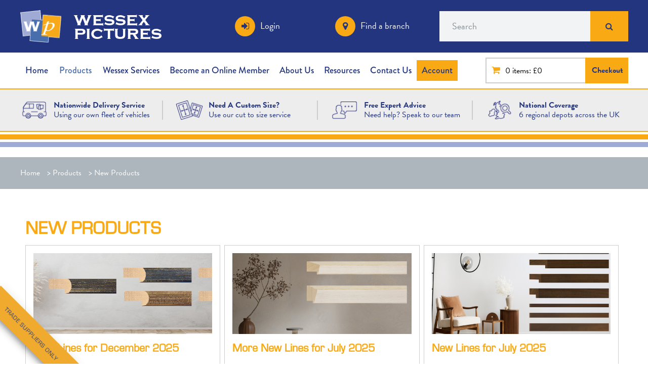

--- FILE ---
content_type: text/html; charset=utf-8
request_url: https://www.wessexpictures.com/new-products
body_size: 7116
content:
<!DOCTYPE html>
<html class="no-js">

<head><meta name="Author" content="Wessex Pictures">
<meta name="Generator" content="Intergage">
<meta name="ROBOTS" content="NOODP">
<meta name="description" content="The most recently added items to Wessex Pictures.">
<meta name="keywords" content="New products, new items,">

  <title>New Products &#124; Wessex Pictures &#124; Picture Framing Wholesaler</title>
  <meta name="viewport" content="width = device-width, initial-scale = 1.0">
  <meta name="google-site-verification" content="H3dP9vmb7cH6jX-MmF8ClhUypGEM1PwcLZOZU9yENcw">
<link rel="canonical" href="https://www.wessexpictures.com/new-products"><base href="https://www.wessexpictures.com/new-products"><link rel="stylesheet" type="text/css" href="/c2/resources/v11/ldi.css"><link rel="stylesheet" href="/res/c2ag_sitestyle_9_1828_1_1.css" type="text/css"><script type="text/javascript" src="/res/bootstrap11.js"></script>
<script type="text/javascript" src="/res/c2ag_tr_jQuery_2.2.4_CDN"></script>
<script type="text/javascript" src="https://use.fontawesome.com/a059bc70cb.js"></script>
<link rel="stylesheet" type="text/css" href="https://use.typekit.net/aoj2emj.css"><link rel="stylesheet" type="text/css" href="/res/normalise-grid-min.css"><link rel="stylesheet" type="text/css" href="/res/normalize.css"><link rel="stylesheet" type="text/css" href="/res/wessex.css"><script type="text/javascript" src="/res/meanmenu.js"></script>
<script type="text/javascript" src="/res/mmenuFunction.js"></script>
<link rel="stylesheet" type="text/css" href="/res/mmenu.css"><link rel="stylesheet" type="text/css" href="/res/hamburger.css"><link rel="stylesheet" type="text/css" href="/res/global2017.css"><script type="text/javascript" src="/res/global.min.js" defer></script>
<link rel="stylesheet" type="text/css" href="/res/mountboard.css"><script type="text/javascript" src="/res/search.js"></script>
<script type="text/javascript" src="/res/magic-links.js"></script>
<script type="text/javascript" src="/res/sticky.js"></script>
<script type="text/javascript" src="/res/c2ag_tr_Responsive_Product_Tabs.js"></script>
<script type="text/javascript" src="/res/flickity.pkgd.js"></script>
<link rel="stylesheet" type="text/css" href="/res/flickity.css"><script type="text/javascript" src="/res/pretty-messenger.js"></script>
<link rel="stylesheet" type="text/css" href="/res/pretty-messenger.css"><script type="text/javascript" src="/res/rdc.js"></script>
<script type="text/javascript" src="/res/filters.js"></script>
<script type="text/javascript" src="/res/c2ag_tr_addmetres.js"></script>
<script type="text/javascript" src="/res/c2ag_tr_swatch.js"></script>
<script type="text/javascript" src="/res/cut-to-size-cta-full-link.js"></script>
<script type="text/javascript" src="https://f.vimeocdn.com/js/froogaloop2.min.js"></script>
<script type="text/javascript" src="/res/c2ag_tr_Prevent_Double_Submit.js"></script>
<script type="text/javascript" src="/res/c2ag_tr_Cut_To_Size_Calculator.js"></script>
<script type="text/javascript" src="/res/c2ag_tr_Checkout_Basket_Modifications.js" defer></script>
<script type="text/javascript" src="/res/wordsLimiter.js"></script>
<link rel="stylesheet" type="text/css" href="/res/slick-styles.css"><script type="text/javascript" src="https://cdnjs.cloudflare.com/ajax/libs/slick-carousel/1.8.1/slick.min.js"></script>
<link rel="stylesheet" type="text/css" href="/res/c2ag_tr_2023_Styles.css"><script type="text/javascript" src="/res/popUp.js"></script>
<script type="text/javascript" src="/res/categoryTree.js"></script>
</head>

<body class="standard "><div id="MBMeasureTextDiv" style="position:absolute;left:0px;top:0px;visibility:hidden">&nbsp;</div>

  <div id="page-wrap">

        <header>
      <div class="header-top">
        <div class="container">
          <div class="grid">
            <div class="logo"><!-- Hotjar Tracking Code for https://www.wessexpictures.com/ -->
<script>
    (function(h,o,t,j,a,r){
        h.hj=h.hj||function(){(h.hj.q=h.hj.q||[]).push(arguments)};
        h._hjSettings={hjid:172430,hjsv:6};
        a=o.getElementsByTagName('head')[0];
        r=o.createElement('script');r.async=1;
        r.src=t+h._hjSettings.hjid+j+h._hjSettings.hjsv;
        a.appendChild(r);
    })(window,document,'https://static.hotjar.com/c/hotjar-','.js?sv=');
</script><p><a href="https://www.wessexpictures.com/"><img alt="wessex pictures logo small" border="0" hspace="0" src='/res/wessex_pictures_logo_small.png' vspace="0" width='170' height='133'></a></p></div>
            <div class="secondary-logo"><h1><a href="https://www.wessexpictures.com/">wessex pictures</a></h1></div>
            <div class="head-extra">
              <div class='grid-col-one-fourth'><div class="login">
<p><a href="https://www.wessexpictures.com/log-in">Login</a></p>
</div></div><div class='grid-col-one-fourth'><div class="branch">
<p><a href="https://www.wessexpictures.com/wessex-pictures-branches">Find a branch</a></p>
</div></div><div class='grid-col-one-half desktop-search'>
<form method="post" action="https://www.wessexpictures.com/cgi-bin/showpage.fcgi" id="sfsiglobaltext9_form" class="searchBoxForm">
	<span class="SearchBox">
		 <label for="sfsiglobaltext9" class="searchBoxLabel">Search</label>
		 <input type="text" name="sfsiglobaltext9" id="sfsiglobaltext9" size="15" class="searchBoxInput">
	</span>
	<span class="SearchBoxSubmit">
		 <button type="submit"  class="btn c2btnsearch sbtn" name="search">Search</button>
	</span>

<input type="hidden" name="p" value="9">
<input type="hidden" name="search" value="1">
<input type="hidden" name="searchbox" value="sfsiglobaltext9">
</form>
</div><div class='grid-col-one-fourth'><div class="phone">
<p><a href="https://www.wessexpictures.com/contact-us">Contact Us</a></p>
</div></div><div class='grid-col-one-fourth'><div class="mobile-search">
 
</div>

<script type="text/javascript">

$(document).ready(function() {
   $('.mobile-search').click(function() {
     $('.mobile-search-box').fadeToggle(300)
   })
});

</script></div><div class='grid-col-full-width'><div class="mobile-search-box">
<form method="post" action="https://www.wessexpictures.com/cgi-bin/showpage.fcgi" id="sfsiglobaltext10_form" class="searchBoxForm">
	<span class="SearchBox">
		 <label for="sfsiglobaltext10" class="searchBoxLabel">Search</label>
		 <input type="text" name="sfsiglobaltext10" id="sfsiglobaltext10" size="15" class="searchBoxInput">
	</span>
	<span class="SearchBoxSubmit">
		 <button type="submit"  class="btn c2btnsearch sbtn" name="search">Search</button>
	</span>

<input type="hidden" name="p" value="9">
<input type="hidden" name="search" value="1">
<input type="hidden" name="searchbox" value="sfsiglobaltext10">
</form>
</div></div>
            </div>
          </div>
        </div>
      </div>
      <div class="header-middle">
        <div class="container">
          <div class="grid">
            <div class="navigation">
              <nav class="desktop-menu nested"><div class="grid-col-three-fourths">
<!--start of menu HTML - c2cssmenu.html main_navigation7 OldVersion=0 -->
<div id="navigation" class="navigation menudefault">
<ul class="lev1" id="navigation_ul" >
        <li class="lev1 first">
            <a class="lev1 first" href="https://www.wessexpictures.com/" >Home</a>
        </li>
        <li class="lev1 dropdown par parlev1 par_dropdown poc poclev1 poc_dropdown">
            <a class="lev1 dropdown par parlev1 par_dropdown poc poclev1 poc_dropdown" href="https://www.wessexpictures.com/wessex-pictures-product-list" >Products</a>
    <ul class="lev2">
        <li class="lev2 NewProducts cur curlev2 cur_NewProducts child">
            <a class="lev2 NewProducts cur curlev2 cur_NewProducts child" href="https://www.wessexpictures.com/new-products" >New Products</a>
        </li>
        <li class="lev2 mouldings child">
            <a class="lev2 mouldings child" href="https://www.wessexpictures.com/picture-frame-mouldings" >Mouldings</a>
        </li>
        <li class="lev2 glass child">
            <a class="lev2 glass child" href="https://www.wessexpictures.com/glass-products" >Glass</a>
        </li>
        <li class="lev2 mountboards child">
            <a class="lev2 mountboards child" href="https://www.wessexpictures.com/mountboards-from-wessex-pictures" >Mountboards</a>
        </li>
        <li class="lev2 precutmounts child">
            <a class="lev2 precutmounts child" href="https://www.wessexpictures.com/Pre-Cut-Mountboard" >Pre-Cut Mounts</a>
        </li>
        <li class="lev2 board child">
            <a class="lev2 board child" href="https://www.wessexpictures.com/board-products" >Board Products</a>
        </li>
        <li class="lev2 mach-tools child">
            <a class="lev2 mach-tools child" href="https://www.wessexpictures.com/picture-framing-tools-and-equipment" >Tools & Equipment</a>
        </li>
        <li class="lev2 secondhand child">
            <a class="lev2 secondhand child" href="https://www.wessexpictures.com/second-hand-machinery" >2nd Hand Machinery</a>
        </li>
        <li class="lev2 hardware child">
            <a class="lev2 hardware child" href="https://www.wessexpictures.com/picture-framing-hardware" >Hardware</a>
        </li>
        <li class="lev2 tapes child">
            <a class="lev2 tapes child" href="https://www.wessexpictures.com/tapes" >Tapes</a>
        </li>
        <li class="lev2 drymounting child">
            <a class="lev2 drymounting child" href="https://www.wessexpictures.com/dry-mounting-products" >Dry Mounting</a>
        </li>
        <li class="lev2 displayproducts child">
            <a class="lev2 displayproducts child" href="https://www.wessexpictures.com/display-products" >Display Products</a>
        </li>
        <li class="lev2 misc child">
            <a class="lev2 misc child" href="https://www.wessexpictures.com/miscellaneous-framing-accessories" >Miscellaneous</a>
        </li>
        <li class="lev2 child">
            <a class="lev2 child" href="https://www.wessexpictures.com/ready-made-frames" >Ready made Frames</a>
        </li>
        <li class="lev2 inkjet child">
            <a class="lev2 inkjet child" href="https://www.wessexpictures.com/Permajet-Inkjet-Products" >Permajet Inkjet Products</a>
        </li>
        <li class="lev2 pricingprograms child">
            <a class="lev2 pricingprograms child" href="https://www.wessexpictures.com/Wessex-Pricing" >Wessex Pricing Program</a>
        </li>
        <li class="lev2 saleproducts child">
            <a class="lev2 saleproducts child" href="https://www.wessexpictures.com/sale-products-page" >Sale Products Page</a>
        </li>
        <li class="lev2 child lastlev2 last">
            <a class="lev2 child lastlev2 last" href="https://www.wessexpictures.com/david-shepherd-prints" >David Shepherd Prints</a>
        </li></ul>
        </li>
        <li class="lev1 dropdown par parlev1 par_dropdown">
            <a class="lev1 dropdown par parlev1 par_dropdown" href="https://www.wessexpictures.com/Wessex-Services" >Wessex Services</a>
    <ul class="lev2">
        <li class="lev2 child">
            <a class="lev2 child" href="https://www.wessexpictures.com/wessex-fine-art" >Wessex Fine Art</a>
        </li>
        <li class="lev2 child">
            <a class="lev2 child" href="https://www.wessexpictures.com/Cut-to-Size-Calculator" >Cut to Size Calculator</a>
        </li>
        <li class="lev2 child">
            <a class="lev2 child" href="https://www.wessexpictures.com/commercial-framing-school" >Framing School</a>
        </li>
        <li class="lev2 child lastlev2 last">
            <a class="lev2 child lastlev2 last" href="https://www.wessexpictures.com/Blade-Sharpening-Service.html" >Blade Sharpening Service</a>
        </li></ul>
        </li>
        <li class="lev1">
            <a class="lev1" href="https://www.wessexpictures.com/become-an-online-member" >Become an Online Member</a>
        </li>
        <li class="lev1 dropdown">
            <a class="lev1 dropdown" href="https://www.wessexpictures.com/about-us" >About Us</a>
        </li>
        <li class="lev1 par parlev1">
            <a class="lev1 par parlev1" href="https://www.wessexpictures.com/Resources.html" >Resources</a>
    <ul class="lev2">
        <li class="lev2 child lastlev2 last">
            <a class="lev2 child lastlev2 last" href="https://www.wessexpictures.com/Blog" >Blog</a>
        </li></ul>
        </li>
        <li class="lev1">
            <a class="lev1" href="https://www.wessexpictures.com/contact-us" >Contact Us</a>
        </li>
        <li class="lev1 order-history last">
            <a class="lev1 order-history last" href="https://www.wessexpictures.com/Account.html" >Account</a>
        </li>
</ul>
</div></div> <div class='grid-col-one-fourth'><div id="link_to_basket_3"><div class="totalAmount"><a href="https://www.wessexpictures.com/shopping_basket.html">0</a> <a class="amount" href="https://www.wessexpictures.com/shopping_basket.html">items:&nbsp;&pound;0.00</a></div>

<div class="checkoutArea"><span class="btn_red"><a href="https://www.wessexpictures.com/check_out.html">Checkout</a></span></div></div></div></nav>
              <nav id="mobile-menu">
<!--start of menu HTML - c2cssmenu.html main_navigation7 OldVersion=0 -->
<div id="navigation" class="navigation menudefault">
<ul class="lev1" id="navigation_ul" >
        <li class="lev1 first">
            <a class="lev1 first" href="https://www.wessexpictures.com/" >Home</a>
        </li>
        <li class="lev1 dropdown par parlev1 par_dropdown poc poclev1 poc_dropdown">
            <a class="lev1 dropdown par parlev1 par_dropdown poc poclev1 poc_dropdown" href="https://www.wessexpictures.com/wessex-pictures-product-list" >Products</a>
    <ul class="lev2">
        <li class="lev2 NewProducts cur curlev2 cur_NewProducts child">
            <a class="lev2 NewProducts cur curlev2 cur_NewProducts child" href="https://www.wessexpictures.com/new-products" >New Products</a>
        </li>
        <li class="lev2 mouldings child">
            <a class="lev2 mouldings child" href="https://www.wessexpictures.com/picture-frame-mouldings" >Mouldings</a>
        </li>
        <li class="lev2 glass child">
            <a class="lev2 glass child" href="https://www.wessexpictures.com/glass-products" >Glass</a>
        </li>
        <li class="lev2 mountboards child">
            <a class="lev2 mountboards child" href="https://www.wessexpictures.com/mountboards-from-wessex-pictures" >Mountboards</a>
        </li>
        <li class="lev2 precutmounts child">
            <a class="lev2 precutmounts child" href="https://www.wessexpictures.com/Pre-Cut-Mountboard" >Pre-Cut Mounts</a>
        </li>
        <li class="lev2 board child">
            <a class="lev2 board child" href="https://www.wessexpictures.com/board-products" >Board Products</a>
        </li>
        <li class="lev2 mach-tools child">
            <a class="lev2 mach-tools child" href="https://www.wessexpictures.com/picture-framing-tools-and-equipment" >Tools & Equipment</a>
        </li>
        <li class="lev2 secondhand child">
            <a class="lev2 secondhand child" href="https://www.wessexpictures.com/second-hand-machinery" >2nd Hand Machinery</a>
        </li>
        <li class="lev2 hardware child">
            <a class="lev2 hardware child" href="https://www.wessexpictures.com/picture-framing-hardware" >Hardware</a>
        </li>
        <li class="lev2 tapes child">
            <a class="lev2 tapes child" href="https://www.wessexpictures.com/tapes" >Tapes</a>
        </li>
        <li class="lev2 drymounting child">
            <a class="lev2 drymounting child" href="https://www.wessexpictures.com/dry-mounting-products" >Dry Mounting</a>
        </li>
        <li class="lev2 displayproducts child">
            <a class="lev2 displayproducts child" href="https://www.wessexpictures.com/display-products" >Display Products</a>
        </li>
        <li class="lev2 misc child">
            <a class="lev2 misc child" href="https://www.wessexpictures.com/miscellaneous-framing-accessories" >Miscellaneous</a>
        </li>
        <li class="lev2 child">
            <a class="lev2 child" href="https://www.wessexpictures.com/ready-made-frames" >Ready made Frames</a>
        </li>
        <li class="lev2 inkjet child">
            <a class="lev2 inkjet child" href="https://www.wessexpictures.com/Permajet-Inkjet-Products" >Permajet Inkjet Products</a>
        </li>
        <li class="lev2 pricingprograms child">
            <a class="lev2 pricingprograms child" href="https://www.wessexpictures.com/Wessex-Pricing" >Wessex Pricing Program</a>
        </li>
        <li class="lev2 saleproducts child">
            <a class="lev2 saleproducts child" href="https://www.wessexpictures.com/sale-products-page" >Sale Products Page</a>
        </li>
        <li class="lev2 child lastlev2 last">
            <a class="lev2 child lastlev2 last" href="https://www.wessexpictures.com/david-shepherd-prints" >David Shepherd Prints</a>
        </li></ul>
        </li>
        <li class="lev1 dropdown par parlev1 par_dropdown">
            <a class="lev1 dropdown par parlev1 par_dropdown" href="https://www.wessexpictures.com/Wessex-Services" >Wessex Services</a>
    <ul class="lev2">
        <li class="lev2 child">
            <a class="lev2 child" href="https://www.wessexpictures.com/wessex-fine-art" >Wessex Fine Art</a>
        </li>
        <li class="lev2 child">
            <a class="lev2 child" href="https://www.wessexpictures.com/Cut-to-Size-Calculator" >Cut to Size Calculator</a>
        </li>
        <li class="lev2 child">
            <a class="lev2 child" href="https://www.wessexpictures.com/commercial-framing-school" >Framing School</a>
        </li>
        <li class="lev2 child lastlev2 last">
            <a class="lev2 child lastlev2 last" href="https://www.wessexpictures.com/Blade-Sharpening-Service.html" >Blade Sharpening Service</a>
        </li></ul>
        </li>
        <li class="lev1">
            <a class="lev1" href="https://www.wessexpictures.com/become-an-online-member" >Become an Online Member</a>
        </li>
        <li class="lev1 dropdown">
            <a class="lev1 dropdown" href="https://www.wessexpictures.com/about-us" >About Us</a>
        </li>
        <li class="lev1 par parlev1">
            <a class="lev1 par parlev1" href="https://www.wessexpictures.com/Resources.html" >Resources</a>
    <ul class="lev2">
        <li class="lev2 child lastlev2 last">
            <a class="lev2 child lastlev2 last" href="https://www.wessexpictures.com/Blog" >Blog</a>
        </li></ul>
        </li>
        <li class="lev1">
            <a class="lev1" href="https://www.wessexpictures.com/contact-us" >Contact Us</a>
        </li>
        <li class="lev1 order-history last">
            <a class="lev1 order-history last" href="https://www.wessexpictures.com/Account.html" >Account</a>
        </li>
</ul>
</div></nav>
              <button class="hamburger" type="button" aria-label="Menu" aria-controls="my-menu" id="menu-button">
                <span class="hamburger-box">
                  <span class="hamburger-inner"></span>
                </span>
              </button>
            </div>
          </div>
        </div>
      </div>
      <div class="header-bottom">
        <div class="container">
          <div class="grid">
            <div class='grid-col-one-fourth'><div class="left">
<p><a aria-label="Wessex Pictures Website Design" href="https://www.wessexpictures.com/Delivery.html"><img alt="Wessex Pictures Website Design" border="0" src='/res/WessexPictures_WebsiteDesign_Icon1.png' width='58' height='43'></a></p>
</div>

<div class="right">
<p><a aria-label="Nationwide Delivery Service" href="https://www.wessexpictures.com/Delivery.html"><strong>Nationwide Delivery Service</strong></a></p>

<p><a aria-label="Using our own fleet of vehicles" href="https://www.wessexpictures.com/Delivery.html">Using our own fleet of vehicles</a></p>
</div></div><div class='grid-col-one-fourth'><div class="left">
<p><a href="https://www.wessexpictures.com/Cut-to-Size-Calculator" aria-label="Need A Custom Size?"><img alt="Wessex Pictures Website Design Icon2" border="0" hspace="0" src='/res/WessexPictures_WebsiteDesign_Icon2.png' vspace="0" width='57' height='43'></a></p>
</div>

<div class="right">
<p><a href="https://www.wessexpictures.com/Cut-to-Size-Calculator" aria-label="Need A Custom Size?"><strong>Need A Custom Size?</strong></a></p>

<p><a href="https://www.wessexpictures.com/Cut-to-Size-Calculator" aria-label="Use our cut to size service">Use our cut to size service</a></p>
</div></div><div class='grid-col-one-fourth'><div class="left">
<p><a href="https://www.wessexpictures.com/contact-us" aria-label="Free Expert Advice Image"><img alt="WessexPictures WebsiteDesign Icon3" border="0" hspace="0" src='/res/WessexPictures_WebsiteDesign_Icon3.png' vspace="0" width='58' height='43'></a></p>
</div>

<div class="right">
<p><a href="https://www.wessexpictures.com/contact-us" aria-label="Free Expert Advice"><strong>Free Expert Advice</strong></a></p>

<p><a href="https://www.wessexpictures.com/contact-us" aria-label="Need help? Speak to our team">Need help? Speak to our team</a></p>
</div></div><div class='grid-col-one-fourth'><div class="left">
<p><a href="https://www.wessexpictures.com/wessex-pictures-branches" aria-label="National Coverage Image"><img alt="WessexPictures WebsiteDesign Icon4" border="0" hspace="0" src='/res/WessexPictures_WebsiteDesign_Icon4.png' vspace="0" width='57' height='43'></a></p>
</div>

<div class="right">
<p><a href="https://www.wessexpictures.com/wessex-pictures-branches" aria-label="National Coverage"><strong>National Coverage</strong></a></p>

<p><a href="https://www.wessexpictures.com/wessex-pictures-branches" aria-label="6 regional depots across the UK">6 regional depots across the UK</a></p>
</div></div>
          </div>
        </div>
      </div>
    </header>
      
      <div class="banner"></div>
    <section class="breadcrumbs">
    <!-- BREADCRUMBS SECTION -->
    <div class="container">
<div class="grid">
        <div class='grid-col-full-width'><div class="LocatorContainer"><span class="LocatorText"><a href="https://www.wessexpictures.com/">Home</a></span><span class="LocatorSeparator"> &#62; </span><span class="LocatorText"><a href="https://www.wessexpictures.com/wessex-pictures-product-list">Products</a></span><span class="LocatorSeparator"> &#62; </span><span class="LocatorText">New Products</span></div></div></div>
    </div>
</section>
      <section class="content">
        <div class="grid-container">
          <div class="mid-top clearfix"></div>
          <div class="mid"><h2>NEW PRODUCTS</h2><div class="news-container updated-2025">
<div class="news-item">
    <a href="https://www.wessexpictures.com/New-lines-for-December-2025.html">
      <img class='att_img att_newsimage_img' src='/res/martin 10.jpg' alt="New Lines for December 2025" width='1200' height='300'>
        <h2 class="news-title">New Lines for December 2025</h2>

    <h4 class="news-date">By  on 9<sup>th</sup>&nbsp;Dec&nbsp;2025</h4>
    <div class="news-summary">
        
    </div>
	<div class="news-item__summary-footer">
		<p>Read More</p>
		<span class="footer-arrow">-></span>
	</div>
    </a>
</div><div class="news-item">
    <a href="https://www.wessexpictures.com/More-New-Lines-for-July-2025-1.html">
      <img class='att_img att_newsimage_img' src='/res/MARTIN 3 JULY.jpg' alt="More New Lines for July 2025" width='1200' height='800'>
        <h2 class="news-title">More New Lines for July 2025</h2>

    <h4 class="news-date">By  on 16<sup>th</sup>&nbsp;Jul&nbsp;2025</h4>
    <div class="news-summary">
        
    </div>
	<div class="news-item__summary-footer">
		<p>Read More</p>
		<span class="footer-arrow">-></span>
	</div>
    </a>
</div><div class="news-item">
    <a href="https://www.wessexpictures.com/New-Lines-July-2025-1.html">
      <img class='att_img att_newsimage_img' src='/res/martin 1 july.jpg' alt="New Lines for July 2025" width='1200' height='800'>
        <h2 class="news-title">New Lines for July 2025</h2>

    <h4 class="news-date">By  on 16<sup>th</sup>&nbsp;Jul&nbsp;2025</h4>
    <div class="news-summary">
        
    </div>
	<div class="news-item__summary-footer">
		<p>Read More</p>
		<span class="footer-arrow">-></span>
	</div>
    </a>
</div><div class="news-item">
    <a href="https://www.wessexpictures.com/Even_More_New_Lines_June_2025.html">
      <img class='att_img att_newsimage_img' src='/res/MARTIN 8.jpg' alt="Even More New Lines June 2025" width='1200' height='800'>
        <h2 class="news-title">Even More New Lines for June</h2>

    <h4 class="news-date">By Wessex Pictures on 4<sup>th</sup>&nbsp;Jun&nbsp;2025</h4>
    <div class="news-summary">
        <p>Browse our brand-new lines for June.</p>
    </div>
	<div class="news-item__summary-footer">
		<p>Read More</p>
		<span class="footer-arrow">-></span>
	</div>
    </a>
</div><div class="news-item">
    <a href="https://www.wessexpictures.com/More-New-Lines-for-June-2025">
      <img class='att_img att_newsimage_img' src='/res/New Lines June 1.jpg' alt="More New Lines June 2025" width='1200' height='800'>
        <h2 class="news-title">More New Lines for June 2025</h2>

    <h4 class="news-date">By Wessex Pictures on 4<sup>th</sup>&nbsp;Jun&nbsp;2025</h4>
    <div class="news-summary">
        <p>Browse our brand-new lines for June.</p>
    </div>
	<div class="news-item__summary-footer">
		<p>Read More</p>
		<span class="footer-arrow">-></span>
	</div>
    </a>
</div><div class="news-item">
    <a href="https://www.wessexpictures.com/New_Lines_for_June_2025.html">
      <img class='att_img att_newsimage_img' src='/res/New Lines June .jpg' alt="New Lines for June 2025" width='2533' height='1800'>
        <h2 class="news-title">New Lines for June 2025</h2>

    <h4 class="news-date">By Wessex Pictures on 4<sup>th</sup>&nbsp;Jun&nbsp;2025</h4>
    <div class="news-summary">
        <p>Browse our brand-new lines for June.</p>
    </div>
	<div class="news-item__summary-footer">
		<p>Read More</p>
		<span class="footer-arrow">-></span>
	</div>
    </a>
</div><div class="news-item">
    <a href="https://www.wessexpictures.com/New_Lines_for_May_2025.html">
      <img class='att_img att_newsimage_img' src='/res/MARTIN 7.jpg' alt="New Lines for May 2025" width='1200' height='800'>
        <h2 class="news-title">New Lines for May 2025</h2>

    <h4 class="news-date">By Wessex Pictures on 20<sup>th</sup>&nbsp;May&nbsp;2025</h4>
    <div class="news-summary">
        <p>Browse our brand-new lines for May.</p>
    </div>
	<div class="news-item__summary-footer">
		<p>Read More</p>
		<span class="footer-arrow">-></span>
	</div>
    </a>
</div><div class="news-item">
    <a href="https://www.wessexpictures.com/New_Lines_for_March_2025.html">
      <img class='att_img att_newsimage_img' src='/res/martin 5.jpg' alt="New Lines March 2025" width='1200' height='800'>
        <h2 class="news-title">New Lines for March 2025</h2>

    <h4 class="news-date">By Wessex Pictures on 12<sup>th</sup>&nbsp;Mar&nbsp;2025</h4>
    <div class="news-summary">
        <p>Browse our brand-new lines for March.</p>
    </div>
	<div class="news-item__summary-footer">
		<p>Read More</p>
		<span class="footer-arrow">-></span>
	</div>
    </a>
</div><div class="news-item">
    <a href="https://www.wessexpictures.com/New_Lines_for_February_2025.html">
      <img class='att_img att_newsimage_img' src='/res/MARTIN 1.jpg' alt="New Lines February 2025" width='1200' height='800'>
        <h2 class="news-title">New Lines for February 2025</h2>

    <h4 class="news-date">By Wessex Pictures on 1<sup>st</sup>&nbsp;Feb&nbsp;2025</h4>
    <div class="news-summary">
        <p>Browse our brand-new lines for February.</p>
    </div>
	<div class="news-item__summary-footer">
		<p>Read More</p>
		<span class="footer-arrow">-></span>
	</div>
    </a>
</div><div class="news-item">
    <a href="https://www.wessexpictures.com/New_Lines_for_January_2025-1.html">
      <img class='att_img att_newsimage_img' src='/res/martin 1_.jpg' alt="New Lines January 2025" width='1200' height='800'>
        <h2 class="news-title">New Lines for January 2025</h2>

    <h4 class="news-date">By Wessex Pictures on 14<sup>th</sup>&nbsp;Jan&nbsp;2025</h4>
    <div class="news-summary">
        <p>Browse our brand-new lines for January.</p>
    </div>
	<div class="news-item__summary-footer">
		<p>Read More</p>
		<span class="footer-arrow">-></span>
	</div>
    </a>
</div><div class="news-item">
    <a href="https://www.wessexpictures.com/New_Lines_for_December_2024.html">
      <img class='att_img att_newsimage_img' src='/res/More New Lines December 2024.jpg' alt="More New Lines December 24" width='1200' height='750'>
        <h2 class="news-title">New Lines for December 2024</h2>

    <h4 class="news-date">By Wessex Pictures on 17<sup>th</sup>&nbsp;Dec&nbsp;2024</h4>
    <div class="news-summary">
        <p>Browse our brand-new lines for December 2024.</p>
    </div>
	<div class="news-item__summary-footer">
		<p>Read More</p>
		<span class="footer-arrow">-></span>
	</div>
    </a>
</div>
<div class="page-links">

<nav>
  <ul class="c2pagination">
<li class="c2page-item active" aria-current="page"><span class="c2page-link">1</span></li><li class="c2page-item"><a class="c2page-link" href="https://www.wessexpictures.com/iqs/rp.1/new-products">2</a></li><li class="c2page-item"><a class="c2page-link" href="https://www.wessexpictures.com/iqs/rp.1/new-products"><span aria-label="Next">&raquo;</span></a></li>
  </ul>
</nav>
</div>
</div></div>
          <div class="mid-bottom clearfix"></div>
        </div>

      </section>
      
      <div class="bottom clearfix bg-3"></div>
<section class="pre-footer">
    <!-- PRE FOOTER SECTION -->
    <div class="container">
<div class="grid">
        <article>
            <div class='grid-col-one-fourth center middle-align'><p><div class="icon-holder news-icon">
<!-- SVG CODE HERE -->
<svg xmlns="http://www.w3.org/2000/svg" viewBox="0 0 80 58.66">
  <g fill="#a2a9d3" data-name="News">
    <path d="M32 28H12.67a2 2 0 0 0 0 4H32a2 2 0 0 0 0-4zm0-8H12.67a2 2 0 0 0 0 4H32a2 2 0 0 0 0-4zm14-6a2 2 0 0 0 2 2h19.33a2 2 0 1 0 0-4H48a2 2 0 0 0-2 2zm21.33 14H48a2 2 0 0 0 0 4h19.33a2 2 0 1 0 0-4zm0-8H48a2 2 0 0 0 0 4h19.33a2 2 0 1 0 0-4z"></path>
    <path d="M77.33 6.66v-4A2.67 2.67 0 0 0 74.67 0H47.33A9.36 9.36 0 0 0 40 3.56 9.36 9.36 0 0 0 32.67 0H5.33a2.67 2.67 0 0 0-2.66 2.67v4A2.68 2.68 0 0 0 0 9.33V52a2.67 2.67 0 0 0 2.67 2.66h28.27a1.31 1.31 0 0 1 1.23.83c.76 1.81 4 3.17 7.83 3.17s7.07-1.36 7.83-3.17a1.31 1.31 0 0 1 1.23-.83h28.27A2.67 2.67 0 0 0 80 52V9.33a2.68 2.68 0 0 0-2.67-2.67zM36 48H6.67v-4H36a2 2 0 0 1 0 4zm2-8H6.67V4h26A5.35 5.35 0 0 1 38 9.33zm35.33 8H44a2 2 0 0 1 0-4h29.33zm0-8H42V9.33A5.35 5.35 0 0 1 47.33 4h26z"></path>
    <path d="M32 12H12.67a2 2 0 0 0 0 4H32a2 2 0 0 0 0-4z"></path>
  </g>
</svg>
<a href="https://www.wessexpictures.com/news-articles"></a>
</div></p>

<h4 style="text-align: center;"><a href="https://www.wessexpictures.com/news-articles">Company News</a></h4></div><div class='grid-col-one-fourth center middle-align'><p><div class="icon-holder showroom-icon">
<!-- SVG CODE HERE -->
<svg xmlns="http://www.w3.org/2000/svg" viewBox="0 0 80 64.33">
  <path fill="#a2a9d3" fill-rule="evenodd" d="M74.67 0H5.33A5.35 5.35 0 0 0 0 5.34V59a5.34 5.34 0 0 0 5.33 5.33h69.34A5.35 5.35 0 0 0 80 59V5.34A5.35 5.35 0 0 0 74.67 0zm-16 4H64v6.67h-5.33zM48 4h5.33v6.67H48zM37.33 4h5.34v6.67h-5.34zM26.67 4H32v6.67h-5.33zM16 4h5.33v6.67H16zM5.33 4h5.34v6.67H5.33zm0 10.67h32v35h-32zm5.34 45.66H5.33v-6.66h5.34zm10.66 0H16v-6.66h5.33zm10.67 0h-5.33v-6.66H32zm10.67 0h-5.34v-6.66h5.34zm10.66 0H48v-6.66h5.33zm10.67 0h-5.33v-6.66H64zm10.67 0h-5.34v-6.66h5.34zm0-10.66h-32v-35h32zm0-39h-5.34V4h5.34z" data-name="Showroom">
</svg>
<a href="https://www.wessexpictures.com/company-videos"></a>
</div></p>

<h4><a href="https://www.wessexpictures.com/company-videos">Showroom Tour &amp;<br>
Video Library</a></h4></div><div class='grid-col-one-fourth center middle-align'></div><div class='grid-col-one-fourth center middle-align'><p><div class="icon-holder glass-icon">
<!-- SVG CODE HERE -->
<svg xmlns="http://www.w3.org/2000/svg" viewBox="0 0 74 91.64">
  <g fill="#a2a9d3" data-name="Glass">
    <path d="M73.18 6.85l-.1-.06a1.83 1.83 0 0 0-.39-.45L65.63.46h-.06l-.13-.14-.25-.14L65 .12 64.76 0h-.14a1.83 1.83 0 0 0-.33 0h-.1a2 2 0 0 0-.42.08l-62.35 20A2 2 0 0 0 0 22v61.24a1.55 1.55 0 0 0 0 .31.59.59 0 0 0 0 .13 2.86 2.86 0 0 0 .15.41 1.74 1.74 0 0 0 .24.36l.1.11.15.15 7.06 5.88.21.14a2.05 2.05 0 0 0 .51.55 2 2 0 0 0 1.82.24l62.43-22.35h.06a2.23 2.23 0 0 0 .48-.26 2.27 2.27 0 0 0 .28-.26l.06-.1a1 1 0 0 0 .08-.11 2.47 2.47 0 0 0 .23-.46 2.43 2.43 0 0 0 .08-.54V8.46a2 2 0 0 0-.76-1.61zm-6.83-.59L68 7.64l-1.66.53zm-58.7 79L6 83.87l1.68-.6zm0-6.25L4 80.33V26.66l3.65 2.66zm2.51-52.81l-4.5-3.28L62.35 4.73v4.73zm52.19-12.54v45.75l-50.7 18.18V29.92zM11.65 86.8v-5l52.29-18.71 4.12 3.48zM70 63l-3.65-3.08V12.37L70 11.2z"></path>
    <path d="M22.59 58.7a2 2 0 0 0 1.41-.62l27.09-28.23a2 2 0 1 0-2.89-2.77L21.14 55.31a2 2 0 0 0 1.45 3.39zm10.32-1.24a2 2 0 0 0 1.44 3.39 2 2 0 0 0 1.45-.62l17.64-18.41a2 2 0 1 0-2.88-2.77z"></path>
  </g>
</svg>
<a href="https://www.wessexpictures.com/glass-products"></a>
</div></p>

<h4><a href="https://www.wessexpictures.com/glass-products">Specialist<br>
Glass</a></h4></div>
        </article>
    </div>
</div>
</section>
      
    <footer>
      <!-- FOOTER SECTION -->
      <div class="footer-top">
        <div class="container">
                    <div class="grid">
                        <div class='grid-col-one-fifth'><h2>Other Products</h2>

<ul>
	<li><a href="https://www.wessexpictures.com/new-products">New Products</a></li>
	<li><a href="https://www.wessexpictures.com/second-hand-machinery">2nd Hand Machinery</a></li>
	<li><a href="https://www.wessexpictures.com/sale-products-page">Sale Products</a></li>
</ul></div><div class='grid-col-one-fifth'><h2>Doing Business</h2>

<ul>
	<li><a href="https://www.wessexpictures.com/terms.html">Terms of Trading</a></li>
	<li><a href="https://www.wessexpictures.com/Cookies-policy">Cookies Policy</a></li>
	<li><a href="https://www.wessexpictures.com/Privacy-Policy">Privacy Policy</a></li>
</ul></div><div class='grid-col-one-fifth'><h2>Get In Touch</h2>

<ul>
	<li><a href="https://www.wessexpictures.com/about-us">About Wessex Pictures</a></li>
	<li><a href="https://www.wessexpictures.com/contact-us">Contacting Us</a></li>
	<li><a href="https://www.wessexpictures.com/wessex-pictures-branches">Our Branches</a></li>
</ul></div><div class='grid-col-one-fifth'><h2>The Wessex Group</h2>

<ul>
	<li><a aria-label="Frinton Moulding" href="https://www.wessexpictures.com/sale-products-page" rel="noopener">Frinton Moulding</a></li>
	<li><a aria-label="Wessex Fine Art" href="https://www.wessexpictures.com/wessex-fine-art" rel="noopener">Wessex Fine Art</a></li>
</ul></div><div class='grid-col-one-fifth'><h2>Social</h2>

<p>
	<a class="social-icon ir twitter" href="http://www.twitter.com/wessexpictures" aria-label="Follow us on Twitter" rel="noopener" target="_blank" onclick="gtag('event', 'page_view', {page_location:  '/links-twitter', page_title:  '/links-twitter'});">twitter</a>
	<a class="social-icon ir linkedin" href="http://www.linkedin.com/company/wessex-pictures" aria-label="Connect with is on LinkedIn" rel="noopener" target="_blank" onclick="gtag('event', 'page_view', {page_location:  '/links-linkedin', page_title:  '/links-linkedin'});">linkedin</a>
	<a class="social-icon ir facebook" href="http://www.facebook.com/wessexpictures" aria-label="Find us on Facebook" rel="noopener" target="_blank" onclick="gtag('event', 'page_view', {page_location:  '/links-facebook', page_title:  '/links-facebook'});">facebook</a>
</p></div><div class='grid-col-full-width'><p>Wessex Pictures Registered address: Gordleton Industrial Park, Hannah Way, Sway Road, Pennington, Lymington, Hampshire&nbsp; SO41 8JD Registered in Cardiff<br>
Company Registration No: 1624083. VAT No: 210 5519 50</p></div>
                    </div>
                </div>
      </div>
      <div class="footer-bottom">
        <div class="container">
          <div class="grid">
            <div class="copyright"><p>Copyright © Wessex Pictures 2026 &#124; All rights reserved. <a href="https://www.wessexpictures.com/Privacy-Policy">Privacy Policy</a></p><div class="corner-ribbon">Trade Suppliers Only</div></div>
            <div class="intergage">
              <div class="powered">
                <p>
                  <a href="http://www.intergage.co.uk" target="_blank">
                <svg xmlns="http://www.w3.org/2000/svg" viewBox="0 0 30 29.71" class="craftedbyintergage-path">
                  <path d="M15 7.22a3.24 3.24 0 0 0-3.23 3.24A3.29 3.29 0 0 0 15 13.72a3.25 3.25 0 0 0 3.24-3.26A3.2 3.2 0 0 0 15 7.22zm0 5.29a2 2 0 0 1 0-4.08 2 2 0 0 1 2 2 2 2 0 0 1-2 2.08z"></path>
                  <path d="M30 14.9a15 15 0 0 0-30 0 14.87 14.87 0 0 0 12.52 14.7l.7.12v-1.24l-.51-.08A13.68 13.68 0 0 1 15 1.21a13.68 13.68 0 0 1 3.24 27l-.25.06v-13H12v1.21h4.77v13.23l.7-.12A14.87 14.87 0 0 0 30 14.9z"></path>
                </svg>
              </a>
                  <span>Crafted by</span>
                </p>
              </div>
            </div>
          </div>
        </div>
      </div>
    </footer>
      
    </div>
      


    <script>
if ($('.popup-gallery').length > 0) {
    $('.popup-gallery').magnificPopup({
      delegate: 'a',
      type: 'image',
      tLoading: 'Loading image #%curr%...',
      mainClass: 'mfp-img-mobile',
      gallery: {
         enabled: true,
         navigateByImgClick: true,
         preload: [0,1] // Will preload 0 - before current, and 1 after the current image
      },
      image: {
         tError: '<a href="%url%">The image #%curr%</a> could not be loaded.'      
      }
    });
}
    </script>
  </body>
</html>

--- FILE ---
content_type: text/css
request_url: https://www.wessexpictures.com/res/c2ag_sitestyle_9_1828_1_1.css
body_size: 12781
content:
h1 {font-family:"brandon-grotesque",Helvetica,sans-serif;}
h2 {font-family:"brandon-grotesque",Helvetica,sans-serif;}
h3 {font-family:"brandon-grotesque",Helvetica,sans-serif;}
body {margin:0px; padding:0px; font-family:"brandon-grotesque",Helvetica,sans-serif;}
p, td, li, dd {font-family:"brandon-grotesque",Helvetica,sans-serif;}

a:link {font-family:"brandon-grotesque",Helvetica,sans-serif;}
a:visited {color:#000099}
a:active {font-family:"brandon-grotesque",Helvetica,sans-serif;}
a:hover {font-family:"brandon-grotesque",Helvetica,sans-serif;}

.NonJSMenuText { font-family:verdana; font-size:13px; }

dt {font-size:12px; font-style:italic; font-family:"brandon-grotesque",Helvetica,sans-serif;}
pre {font-size:12px; font-family:courier, monospace;}
tt {font-size:12px; font-family:courier, monospace;}

.SeparatorCol {background-color:#ffffff; background:#ffffff; }
form{margin:0px}
.FormTableBox { background-color:#ffffff; }
.FormTableHeader { background-color:#ffffff;}
.FormTableErrors {background-color:#ffffff;}
.FormTableFields {background-color:#ffffff;}
.FormFieldError {background-color:#ffffff;}
.FormFieldReqText {}
.FormTableFooter {background-color:#ffffff;}
.FormFieldName {background-color:#DFEBFF;padding:5px;width:150px; }
.FormErrorBoxCol {background:#ff0000; background-color:#ff0000; }
.FormFieldHelp {}
.FormFieldErrorText { color:#ff0000; }
.FormFieldReqMarker {color:#ff0000; }
fieldset {display:block}
.FieldsetNoBorder {border:0;margin:0;padding:10px}
.FieldsetNoBrdPdg {border:0;margin:0;padding:0}
.LegendHide {display:none}
.FormCodesScroll {height:120px; overflow:auto}
.frmcbl {cursor: pointer}
.c2form_radio_horiz div {display: inline-block; margin-left:20px}

.ResultsFieldName {color:#ffffff; background-color:#000775; background:#000775; }
.ResultsRow1 {background:#e5e5e5; background-color:#e5e5e5; }
.ResultsRow1 td { vertical-align:top;}
.ResultsRow2 {background-color:#f7f7f7; background:#f7f7f7; }
.ResultsRow2 td { vertical-align:top;}
.ResultsRowHighlight { background-color:#e9ddd9; }
.Small {font-size:9px; }
.DFCurrentQuestion { font-weight:bold; }
.DFQuestionSubject { font-weight:bold; }
.DetailFieldName { font-weight:bold; }
.ThemeNameLinkNormal {color:#769ee6; font-size:14px; }
.ThemeNameLinkNormal a:link {color:#ffffff; text-decoration:none; }
.ThemeNameLinkNormal a:visited {color:#ffffff; text-decoration:none; }
.ThemeNameLinkNormal a:active {color:#ffffff; text-decoration:underline; }
.ThemeNameLinkNormal a:hover {color:#ffffff; text-decoration:underline; }

.ThemeItemLinkNormal {font-size:11px; }
.ThemeItemLinkNormal a:link {color:#000775; text-decoration:none; }
.ThemeItemLinkNormal a:visited {color:#000000; text-decoration:none; }
.ThemeItemLinkNormal a:active {color:#000775; text-decoration:underline; }
.ThemeItemLinkNormal a:hover {color:#fece2a; text-decoration:underline; }

.ThemeMoreLinkNormal {font-size:11px; text-decoration:underline; }
.ThemeMoreLinkNormal a:link {color:#000775; text-decoration:none; }
.ThemeMoreLinkNormal a:visited {color:#000000; text-decoration:none; }
.ThemeMoreLinkNormal a:active {color:#000775; text-decoration:underline; }
.ThemeMoreLinkNormal a:hover {color:#fece2a; text-decoration:underline; }

.ThemeName {color:#ffffff; background:#333333; background-color:#333333; font-size:14px; }
.ThemeDescription {font-size:12px; }
.ThemeChildNameLink {text-align:right; }
.ItemDetailLinks {text-align:center; }
.ProductDetailLink {text-align:right; }
.ArticleDetailLink {text-align:left; }
.ArticleDate {vertical-align:top; padding:2px; }
.ListItemNameLink {margin-top: 2px; padding:1px; }
.ListItemNameNoLink {margin-top: 2px; padding:1px; }
.BuyFormPrice{font-weight:bold;}
.StateContents{background-color:#ffffff}
.LogonItemHeader{background-color:#ffffff}
.LogonItem{background-color:#ffffff}
.DownloadDisclaimer{padding:2px;margin:3px;border:1px solid black}
.LocationDetailLink {text-align:left; }
h1.admin{color:#46667d;background-color:transparent;margin:0px;padding:2px;font-size:18px;font-weight:bold;font-family:"brandon-grotesque",Helvetica,sans-serif}
h2.admin{color:#46667d;background-color:transparent;margin:0px 0px 5px 5px;padding:2px;font-size:14px;font-weight:normal;font-family:"brandon-grotesque",Helvetica,sans-serif}
li.admin{margin:2px 0px 2px 0px;padding:0px 0px 0px 0px;font-size:12px;font-family:"brandon-grotesque",Helvetica,sans-serif}
p.admin{margin-left:15px;font-size:12px;font-family:"brandon-grotesque",Helvetica,sans-serif}

.tbleft {text-align:left;width:100%}
.tbcenter {text-align:center;width:100%}
.tbright {text-align:right;width:100%}
.tblayout ul {list-style-type:none; padding:0; margin:0;}
.tblayout li {display:inline;}
.tblayout li a {padding:5px 5px 5px 0px; float:left;}
.tbpopup {border:solid 1px #888;background:#fff;color:#000}
.tbpopup td {text-align:center;}
.tbpopup td.tbimage {width:16px}
.tbpopup td.tblink {padding-right:10px;padding-left:2px; text-align:left;width:100px}
.tbpopup td.tbfave {padding-right:10px;padding-left:2px; text-align:left;width:100px;cursor:pointer}
.tbpopup table {border:none;padding:6px;border-spacing:0px}
.tbtitle {border-bottom:1px solid #888;margin:1px;padding:2px 2px 2px 5px;background:#eee}
.tbshare td {text-align:center;}
.tbshare td.tblink {padding-right:10px; padding-left:2px; text-align:left}
.tbshare table {margin:auto; border:none; padding:0px; border-spacing:0px;}
.tbemailbtn {border:none}
.tbsharebtn {border:none}
.tbprintbtn {border:none}
.bffsfield {position:absolute;left:-9990px;top:0px}

.VacancySearchResult{padding:10px}
.VacancySearchResultTitle{overflow:hidden;padding:5px;}
.VacancySearchResultTitle h3{float:left;margin:0px;}
.VacancySearchResultTitle span{float:right}
.VacancySearchResultFields{padding:5px;}

.VacancySubDetail{padding-bottom:10px}
.VacancyDetail{padding:10px}
.VacancyValueLabel{font-weight:bold;}

.VacancySummaryDescription{padding:5px}
.VacancyMenu{text-align:left}

.MenuItemThemeName{}
.MenuItemItem{list-style-type:none;list-style-image:none;padding:0px;margin:0px}
.MenuItemMoreLink{}
.MenuItemItemTitle{margin:0px;padding:0px 0px 0px 15px;background-image:url(/c2/images/c2linkarrow.gif);background-position:0px 50%;background-repeat:no-repeat;}
.MenuItemDesc{margin:0px;padding:0px 0px 0px 15px}
.MenuItemContainer{margin:0px;padding:0px;list-style-type:none;list-style-image:none}
.MenuItemContainer li{height:1%}

.RCItem{list-style-type:none;list-style-image:none;padding:0px;margin:0px}
.RCItemTitle{margin:0px;padding:0px 0px 0px 15px;background-image:url(/c2/images/c2linkarrow.gif);background-position:0px 4px;background-repeat:no-repeat;}

.SimpleProductListProduct{width:100%; border:none; padding:2px}
.SimpleProductListProductBuy table{float:right}

.ddgurantee {padding: 5px; position: relative;}
.ddgurantee h1 {text-align: center;}
.ddlogo {position: absolute; right: 20px; top: 6px; border:none;}

.w3cicon {border:0}

.StateMenuContainer {padding-bottom:1em; width:500px; margin: 0 auto}
.StateMenuContainerV2 {text-align:center}
.CenterDiv {margin: 0 auto; padding:0; text-align:left;}
.IEcenterdiv {text-align:center}

.StateMenu {list-style-type:none; padding:0; margin:0;}
.StateMenu li {float:left; margin-right:6px; padding:1px;}

.ECStateMenu {list-style-type:circle; padding:0; margin:0; zoom:1;}
.ECStateMenu li {float:left; margin-right:24px; padding:2 2 2 0; zoom:1;}

.StateMenuContainerV2 .ECStateMenu li {float:none; display:inline-block;}

.ECStateMenu .DoneAction, ECStateMenu .DoneAction a:link, ECStateMenu .DoneAction a:visited, ECStateMenu .DoneAction a:active, ECStateMenu .DoneAction a:hover {color:#B5B5B5; list-style-type:square;}
.ECStateMenu .CurrentAction, ECStateMenu .CurrentAction a:link, ECStateMenu .CurrentAction a:visited, ECStateMenu .CurrentAction a:active, ECStateMenu .CurrentAction a:hover {color:#000000; list-style-type:disc; font-weight:bold}
.ecbtnconfirm {float:right}
.ecbtnhide {display: none}
.c2ecconf_confbtn .ecbtnconfirm {float:none}
.c2ecconf_confbtn {text-align:right;}
.c2ecconf_prevbtn, .c2ecconf_confbtn, .c2ecconf_spacer {width:33%; display: inline-block}

.c2ecconflayout { box-sizing: border-box; }
.c2ecconflayout .c2lbl { padding-right:5px; }
.c2ecconflayout .c2ecbastattot .c2lbl, .c2ecconflayout .c2ecbastatvat .c2lbl, .c2ecconflayout .c2ecbastatsub .c2lbl, .c2ecconflayout .c2ecllpr .c2tlbl, .c2ecconflayout .c2ecbasitot .c2lbl { font-weight: bolder; }
.c2ecconflayout .c2val, .c2ecconflayout input[type=text] { font-weight: bolder; padding:3px; margin:2px; min-width:64px; display: inline-block; }
.c2ecconflayout input[type=text] { margin:0px; text-align:right; }
.c2ecconflayout select { text-align:right; font-weight: bolder; padding:3px; color: #333; }
.c2ecimg { display:inline-block; text-align:left; width:30%; vertical-align:top; }
.c2ecdat { text-align:right; display:inline-block; width:70%; vertical-align:top; }
.c2ecrem { color: #f00; }
.c2ecconflayout .c2com { font-size:12px; font-style:italic; }
.c2ecbasextvat { display: inline-block; }
.c2ecbasship { display: inline-block; }
.c2ecbasship .c2lbl { display: none; }
.c2eci { width:100%; font-size:0; }
.c2ecimg img { width:100%; height:auto; }
@media screen and (max-width: 750px) {
    .c2ecimg { width:50%; }
    .c2ecimg img { max-width:250px; float:none !important; }
    .c2ecdat { width: 50%; }
}
@media screen and (max-width: 550px) {
    .c2ecimg { width:100%; text-align:center; }
    .c2ecdat { width: 100%; }
    .c2ecdat h2 { text-align:center; }
}

.Action {font-size:1.1em;}
.DoneAction, .DoneAction a:link, .DoneAction a:visited, .DoneAction a:active, .DoneAction a:hover {color:#B5B5B5}
.CurrentAction, .CurrentAction a:link, .CurrentAction a:visited, .CurrentAction a:active, .CurrentAction a:hover {color:#000000; font-weight:bold}
.NotDoneAction, .NotDoneAction a:link, .NotDoneAction a:visited, .NotDoneAction a:active, .NotDoneAction a:hover {color:#545454}

.CalOutMon{background-color:#F0F8FF;border-bottom:1px solid white;border-right:1px solid white}
.CalInMon{background-color:#EFEFEF;border-bottom:1px solid white;border-right:1px solid white}
.CalSun{background-color:#F0F8FF;}
.CalSunLab{background-color:#F0F8FF;border-bottom:1px solid gray;border-right:1px solid white}
.CalSatLab{background-color:#F0F8FF;border-bottom:1px solid gray;border-right:1px solid white}
.CalWeekEndLab{background-color:#EFEFEF;border-bottom:1px solid gray;border-right:1px solid white}
.CalWeekDayLab{background-color:#EFEFEF;border-bottom:1px solid gray;border-right:1px solid white}
.CalSat{background-color:#F0F8FF;}
.CalEvType {display:inline-block;padding:4px;margin:1px;font-size:12px;position:relative;cursor:default}
.CalEvTypeName {display: none}
.CalEvType:hover .CalEvTypeName {display: block; position: absolute;left:5px;top:-10px;z-index:1;background-color: #fff;padding: 2px}
.CalTable td {text-align:center}
.CalTable{width:100%}
.CalCont{padding:10px;}
.Cal{width:150px;margin:auto}
.CalQSel{width:135px;}
.CalImg{border:none}
.CalHeaderMonth{width:98%;text-align:center}
td.CalSelected{background-color:#FFFFA0;}
a.CalEv{background-color:#FFFFFF;margin:2px}
span.CalEvNone{margin:2px}
.EventSum{padding:0px 0px 10px 10px}
.EventSum p{padding:0px;margin:0px}
.EventDetailLink{text-align:right}
.EventTable{width:100%}

div.beform{margin:auto}
div.beform .FormField{padding:2px}
div.beformbutton{text-align:center;padding:5px}
div.beform .FormField{padding:2px}
span.FieldLabel{display:block;font-weight:bold}
.FormFieldCheckbox span.FieldLabel{display:inline;font-weight:bold}
span.FieldLabelHelp{display:block}

.PrdDisp {width:100%}
.PrdName {display:inline; padding-left:2px; padding-right:4px}
.PrcTblLeft {}
.PrcTblMid {text-align:center;width:100%}
.PrcTblMid div {margin:auto;display:table}
.PrcTblRight {text-align:right;width:100%}
.PrcTblRight div {margin-left:auto;margin-right:0;display:table}
.PrcTblMid table, .PrcTblRight table {text-align:left}
div.PrdDisp div{padding:2px}
a.ig_gallery{margin:1px;text-align:center;float:left;display:block;border:5px solid white;background-color:white;overflow:hidden}
a.ig_gallery img{border:none}

.glrypopup {display:inline-block;vertical-align:bottom}
.glryinline {display:inline-block;vertical-align:bottom;overflow:hidden;position:relative}
#nonjs_gal_container{
    background:#fff;
}
#nonjs_gal_nav {
    width: 50%;
    margin:auto;
    text-align: center;
}
#nonjs_gal_nav a {
    color: #777777;
    text-decoration: none;
    margin-right: 2px;
    padding: 5px;
    display:inline-block;
    border: 1px solid #CCCCCC;
    width:100px;
}
#nonjs_gal_desc {
    width: 50%;
    margin:auto;
    text-align: center;
    padding: 5px 0 5px 0;
}
#nonjs_gal_img img {
    display:block;
    margin:auto;
}
#nonjs_gal_img_name{
    margin: auto;
    text-align: center;
}
.glry_deschover {
	background-color:#fff;
	color:#000;
	border:1px solid #888;
	padding: 0px !important;
}
.glry_title{
    display:block;
	font-size:14px !important;
}
.glry_description {
    display:block;
	margin: 0 !important;
	font-size: 11px !important;
}

.cbnr { border: solid 1px #444; background: #ddd; padding: 0 0.5em 0 0.5em}

.vdlst {clear:both; padding:5px;}
.vdlstinfo {padding-left:20px;white-space:normal;}
.vdlstthumb {float:left;}
.vdthumb {overflow: hidden;width:160px;height:120px;}
.vdthumb img {width:160px;height:auto;}
.c2vihidectls .igvideo_bar {display:none !important}
.c2vihidectls .igvi_bigplay_button {display:none !important}
span.c2visnapped {position: fixed; left: 10%; top: 10%; width:30% !important; height: 30% !important; background: none !important }

.c2respyoutube {position:relative; padding-bottom: 56.25% /* 16:9 */; height:0}
.c2respyoutube iframe {position:absolute; width: 100%; height: 100%}
.c2respyoutube2 iframe {left: 0; top: 0;}

.lobox { background-color: #ffffff; }
.lofld { background-color: #ffffff; }

.c2dbgid {display: none}

.att_img {
	width:100%;
	height:auto;
}

.ldi_ctl_input:checked + .ldi_ctl_label {
	font-weight:bold;
}
.ldi_ctl_input{
	display:none;
}
.ldi_ctl_label:hover{
	font-weight:bold;
	cursor:pointer;
}
.ldi_template_pager {
	text-align:center;
}
.ldi_template_pager label {
	padding-left:3px;
	padding-right:3px;
}
.ldiSpecTable {
	border-spacing:0px;
}
.ldiSpecTable td{
	width:50%;
	padding:2px;
}
.ldiSpecTable_inner {
	width:100%;
	border-spacing:0px;
}
.ldiSpecTable_heading {
	background-color:#CCCCCC;
	font-weight:bold;
}
.ldiSpecTable_name {
	text-align:right;
	background-color: #DDDDDD;
}
.ldiSpecTable_val {
	text-align:left;
	background-color: #EEEEEE;
}
.ldi_popup_screen {
	display:none;
	position:absolute;
	left:0px;
	top:0px;
	width:100%;
	height:100%;
}
.ldi_popup_background {
	position:absolute;
	opacity:0.8;
	background-color:#888888;
	width:100%;
	height:100%;
}
.ldi_popup_content {
	position:absolute;
}
.ldi_categorynav ul{
	margin:0px;
	padding:0px;
	padding-left:20px;
}
.ldi_categorynav li{
	margin:0px;
	display:block;
	padding:0px;
	background-image:none;
}
.ldi_switcher {
	border-bottom: 2px solid #888;
	display:inline-block;
	width:100%;
}
.ldi_switcher label {
	display:inline-block;
	border:1px solid #888;
	border-bottom:none;
	border-top-left-radius: 5px;
	border-top-right-radius: 5px;
	background-color: #ccc;
	color: #000;
	padding:5px;
	margin-left: 2px;
	margin-right: 2px;
}
.ldi_switcher input:checked + label {
	background-color: #fff;
}
.lditable_fixed td{
	vertical-align: top;
}
.ldi_content_loading {
	opacity:0.4;
}
.ldi_numfilter_container {
	height:32px;
	padding-top:16px;
	position:relative;
}
.ldi_numfilter_line {
	width:100%;
	height:1px;
	border:2px solid black;
	position:relative;
}
.ldi_numfilter_hitpoint .ldi_ctl_label {
	position:absolute;
	height:32px;
	width:8px;
	margin-top:-16px;
	margin-left:-4px;
}
.ldi_numfilter_hitpoint .ldi_ctl_input:checked + .ldi_ctl_label {
	background-color:#444444;
	border:1px solid black;
}
.ldi_numfilter_text {
	width:100%;
	display:inline-block;
	position:absolute;
}
.ldi_numfilter_minvalue {
	text-align:left;
}
.ldi_numfilter_maxvalue {
	text-align:right;
}
.ldi_numfilter_hitpoint {
	width:0.99%;
	display:inline-block;
	height:100%;
}
.ldi_numfilter_hitpoint label,
.ldi_numfilter_hitpoint label a{
	width:100%;
	height:100%;
	display:block;
}
.ldi_heading {
	width:100%;
}
.ldi_heading_fluid {
	clear:both;
}
.ldi_template_total,
.ldi_control_Total {
	display:inline;
}
.igclearfix:after {
	content: ".";
	display: block;
	clear: both;
	visibility: hidden;
	position:absolute;
	line-height: 0;
	height: 0;
}
.igclearfix {
	display: inline-block;
}

.c2ecbcon {
	width:100%;
	border:none;
} /*cellpadding="0" cellspacing="2"*/
.c2ecbhdr {
	width:100%;
}
.c2ecbhdr .ResultsFieldName {
	display: inline-block;
	padding:2px;
}
.c2ecbcon .ResultsRow1,
.c2ecbcon .ResultsRow1 {
	width:100%;
}
.c2ecbcon .ResultsRow1 div,
.c2ecbcon .ResultsRow2 div {
	display: inline-block;
	padding:2px;
}
.c2ecbttl,
.c2ecbship,
.c2ecbdon ,
.c2ecbvdi ,
.c2ecblp ,
.c2ecbtp ,
.c2ecboct {
	width:100%;
	text-align: right;
}
.c2ecbxeuvt,
.c2ecbvout,
.c2ecbsht {
	font-weight:bold;
}
.c2ecbchkoutb {
	text-align:right;
}
.c2eccbtns {
	text-align:center;
}
.c2eccback,
.c2eccprev {
	display:inline-block;
}
.c2votemastercont{width:100%; margin-left:auto;margin-right:auto;}
.c2voterescont{border-bottom:1px solid #d1d1d1;}
.c2voteqcont{font-weight: 700;}
.c2voteacont{margin-bottom: 2px}
.c2voteanstxt{display: inline;}
.c2voteresq{font-weight: 700; margin-bottom: 5px}
.c2votea{font-style: italic;}
.c2voteresstatcont{width: 100%; line-height: 18px;}
.c2voteresstatbar {display: inline-block; height:18px; background-color: #54626b}
.c2voteresstatbarcont{width: 80%; background-color: #e1dddf; border: 1px solid black; display: inline-block;}
.c2voteresstatpercent{display: inline-block;}
.c2voteaspacer{min-height: 5px;}

.c2cclcont ul {list-style:none; margin-top:0; margin-bottom:0; padding-top:0; padding-bottom: 0}
.c2cclcols1 {}
.c2cclcols2 {column-count: 2; -moz-column-count:2; -webkit-column-count:2}
.c2cclcols3 {column-count: 3; -moz-column-count:3; -webkit-column-count:3}
.c2cclcols4 {column-count: 4; -moz-column-count:4; -webkit-column-count:4}
.c2cclcols5 {column-count: 5; -moz-column-count:5; -webkit-column-count:5}
@media screen and (max-width:960px) {
	.c2cclcols3, .c2cclcols4, .c2cclcols5 {column-count: 2; -moz-column-count:2; -webkit-column-count:2}
}
@media screen and (max-width:768px) {
	.c2cclcols2, .c2cclcols3, .c2cclcols4, .c2cclcols5 {column-count: 1; -moz-column-count:1; -webkit-column-count:1}
}
.c2form_box input[type=text], .c2form_box input[type=password], .c2form_box textarea, .c2form_zero input[type=text], .c2form_zero input[type=password], .c2form_zero textarea {width: 94%;padding: 1%;border: 1px solid #aaa;margin: 1%;max-width: 250px;}
.c2form_zero input[type=image], .c2form_box input[type=image] {width: initial;padding: initial;border: initial;}
.c2voteaspacer{min-height: 5px;}

.c2evtatttitle{font-weight: 900; padding-bottom: 12px;} 
.c2evtbasketbookingcont{padding-bottom: 8px}
.c2evtattcont{padding-bottom: 12px;}
.c2evtattnum{font-weight: 900; padding-bottom: 12px; text-align: center;}
.c2evtbasketname{text-align: center; font-size: 14px; padding-bottom: 4px; font-weight: 900}
.c2evbookingcolcont{display: inline-block; padding-right: 8px; padding-left: 16px;}
.c2evbookingvalcont{display: inline-block;}
.c2evbbookvalue{margin-left: 24px;}
.c2evbsumvalcont{display: inline-block;}
.c2evbsumcolcont{display: inline-block; padding-right: 8px; padding-left: 20px}
.c2evtbasketattendeecont{max-height: 200px; overflow-y: auto; border: 1px inset #FFFFFF; padding: 16px; background-color: rgba(10, 10, 10, 0.02);}
.c2evtattactions{padding-top: 22px; padding-bottom: 8px; text-align: center;}
.c2evbattvalue{margin-left: 24px;}

/* Print styles */
@media print {
	.c2evtbasketattendeecont{max-height: none;}
}
.c2form_zero input[type=image], .c2form_box input[type=image] {width: initial;padding: initial;border: initial;}

.c2sscontainer {position: relative; float: left; width: 100%;}
.c2sscontainer .sssearchform {position: relative;float: left;width: 100%; padding: 20px 0px;}
.c2sscontainer .sssearchform input, .c2sscontainer .sssearchform select {padding: 7px 12px;font-size: 14px;}
.c2sscontainer .c2sitesearchbutton {float: right; display:inline-block;}
.c2sscontainer .c2sitesearchbutton input {padding: 2px;}
.c2sscontainer .sssearchform form {float: left;}
.c2sscontainer .sssubtitle {padding: 15px 0;padding-bottom: 0;}
.c2sscontainer .sspagelinks {font-size: 15px;padding: 20px 0px;float: left;}
.c2sscontainer .ssresults {position: relative; width: 100%; float: left;}
.c2sscontainer .ResultsRow1Responsive, .c2sscontainer .ResultsRow2Responsive {padding: 15px 15px;}
.c2sscontainer .ResultsRow1Responsive {background: #ddd;}
.c2sscontainer .ResultsRow2Responsive {background: #eee;}
.c2sscontainer .ssmatchtitle {font-size: 15px; padding-bottom: 5px;}
.c2sscontainer .ssmatchtitle a {font-size: 15px;}
.c2sscontainer .c2ssmatch {font-weight: 600;}
.c2sscontainer .PageLinkResponsive {margin: 0px 5px;}

/* Wish lists */
.c2wlContainerWide { text-align: center; padding-top: 10px; padding-bottom: 10px; }
.c2wlItemContainerWide { text-align: center; margin-left: auto; margin-right: auto; max-width: 800px; }
.c2wlItemNameWide { font-size: 24px; }
.c2wlItemContainerWide { border-bottom: 2px solid #d2d2d2; padding: 2px; }
.c2wlRemoveButton a { color: black; text-decoration: none; }
.c2wlRemoveButton { display: inline-block; background-color: #B9B9B9; padding: 4px; padding-left: 8px; padding-right: 8px; }
.c2wlItemNameNarrow, .c2rvItemNameNarrow { margin-left: 10px; padding-top: 10px; }
.c2wlContainerNarrow, .c2rvContainerNarrow { max-width: 200px; padding: 4px; }
.c2wlItemContainerNarrow, .c2rvItemContainerNarrow { padding-bottom: 2px; }
.c2wlPreviewMessage { font-size: 18px; }
.c2wlPreviewLastItem { font-size: 14px; }
.c2wlPageLinksContainer, .c2rvPageLinksContainer { padding-top: 16px; }
.c2wlPageLinks, .c2rvPageLinks{ display: inline-block; padding-right: 4px; }
.c2wlPageLink, .c2rvPageLink{ display: inline-block; padding-right: 8px; }
.c2wlAddToWishListContainer { text-align: center; }
.c2wlOnWishListContainer { text-align: center; }

.c2pwreqheader { display: block; font-weight: bold; }
.c2wlOnWishListContainer { text-align: center; }
.c2wlContainerImageStrip, .c2rvContainerImageStrip { width: 100%; }
.c2wlTitleImageStrip, .c2rvTitleImageStrip { font-size: 24px; padding: 10px 0px; }
.c2wlItemContainerImageStrip, .c2rvItemContainerImageStrip { display: inline-block; width: 20%; vertical-align: top; box-sizing: border-box; padding: 0px 10px; }
.c2wlItemImageImageStrip, .c2rvItemImageImageStrip { height: auto; text-align:center; }
.c2wlItemImageImageStrip img, .c2rvItemImageImageStrip img { width:auto !important; height:100px; }
.c2wlItemNameImageStrip, .c2rvItemNameImageStrip { text-align: center; }
@media screen and (max-width:1000px) {
	.c2wlItemContainerImageStrip, .c2rvItemContainerImageStrip { width: 200px; }
}

/***** Responsive logon templates *****/
.c2logonresp { width: 50%; margin-left: auto; margin-right: auto; }
.c2logonrespec .c2logonrespcont { margin-left:20px; margin-bottom: 20px; }

/* rating and commenting */
.c2ratingstar, .c2ratingstar_dull, .c2ratingstar_half {display: inline-block;}
.c2RACEmoticon { width: 24px; height: 24px; }
.c2HelpBBCodeBubble{color: #F3F3F3;background-color: #444444;width: 25%;height: 100%;line-height: 24px;cursor: pointer;font-weight: 900;text-align: center;vertical-align: top;-moz-user-select: -moz-none;-khtml-user-select: none;-webkit-user-select: none;-ms-user-select: none;user-select: none;font-size: 14px;display: inline-block;}
.c2HelpBBCodeBubble:hover{background-color: #000000;color: #FFFFFF;}
.c2HelpBBCodeBubbleContentOverlay{visibility: hidden;position: fixed;width: 100%;height: 100%;background-color: rgba(0, 0, 0, 0.35);top: 0px;left: 0px;transition: all 0.4s ease-in-out;z-index: 900;opacity: 0;}
.c2HelpBBCodeBubbleCont{border: 1px solid #7B7B7B;width: 136px;text-align: left;height: 24px;cursor: pointer;}
.c2HelpBBCodeBubbleText{display: inline-block;height: 100%;width: 75%;font-size: 12px;line-height: 24px;font-family: monospace;padding-left: 8px;padding-right: 8px;box-sizing: border-box;}
.c2HelpBBCodeBubbleContentCont{position: absolute;background-color: #f0f0f0;border: 1px solid #3f3f3f;width: 50%;height: 50%; min-height: 430px; left: 25%;top: 25%;outline: 2px dashed #BBB8B8;outline-offset: -12px;overflow: hidden;padding: 32px;box-sizing: border-box;}
#BBCodeHelpBubbleBtn:checked+.c2HelpBBCodeBubbleContentOverlay{visibility: visible; opacity: 1.0}
.c2HelpBBCodeBubbleContent{height: 82%;background-color: rgba(218, 218, 218, 0.54);border: 1px dashed #CECECE;width: 100%;display: block;overflow: auto; }
.c2HelpBBCodeTitle{font-family: monospace; font-size: 24px;font-weight: bold;text-align: center; padding-bottom: 10px;}
.c2HelpBBCodeClose{ position: absolute; right: 30px; top: 25px; font-weight: 800; width: 64px; color: #ccc; background-color: #444; border: 1px solid #CACACA; cursor: pointer; text-align: center; vertical-align: middle; display: block; font-size: 24px; }
.c2HelpBBCodeClose:hover{color: #ebebeb;background-color: #888888;}

.c2rac_systemcontainer { text-align: left;width: 100%;}
.c2racpost { display: inline-block;vertical-align: top;padding: 0px 10px;width: calc(100% - 90px);}
.c2userprof_avatar img { width: 64px;height: 64px;border: 1px solid #A2A2A2;border-radius: 4px;}
.c2racpost_createdate { color: #9C9C9C;}
.c2racpost_createdate:before { content: ".";line-height: 12px;vertical-align: top;font-size: 22px;font-weight: 600;padding: 0px 4px;color: #C3C3C3;}
.c2rac_postcontainer { margin-bottom: 20px;text-align:left;}
a.c2editlink:link, a.c2replylink:link a.c2quotelink:link  { color: #9C9C9C;font-weight: 300;}
a.c2editlink, a.c2replylink a.c2quotelink { border-right: 1px solid #D2D2D2;padding-right: 6px;}
.c2editlink, .c2replylink, .c2quotelink {border-right: 1px solid #D2D2D2;padding-right: 6px;}
.c2racpostform label { display:none;}
.c2racpostform .LogonItem label { display: initial; }
.bbcode_quote_header{border: 1px dashed #999999;padding: 16px;background-color: rgba(0, 0, 0, 0.05);}
.bbcode_quote_body{}
.c2rac_systemcontainer .c2form_row, .c2rac_systemcontainer .c2form_fieldset { float: none; }
.c2rac_systemcontainer .c2form_row { margin-bottom: 4px;}
.c2rac_systemcontainer .c2form_box input[type=text],.c2rac_systemcontainer .c2form_box input[type=password],.c2rac_systemcontainer .c2form_zero input[type=text],.c2rac_systemcontainer .c2form_zero input[type=password] {width: calc(100% - 2%) !important;padding: 1% !important;border: 1px solid #aaa !important;margin: 0px !important;max-width: 100% !important;}
.c2racpostform textarea { width: 100% !important;max-width: 100% !important;box-sizing: border-box;margin: 0px !important;font-family: inherit;outline: none;}
.c2rac_systemcontainer textarea { max-width: 100%; }
.c2rac_systemcontainer .c2form_input { position: relative;width: 100%;}
.c2racpostform .c2form_reqfields { display: none;}
.c2racpostform .c2form_buttons { text-align:right;}
.c2racpostform .c2form_buttons input { padding: 4px 14px;margin: 8px 0px 4px;}
.c2racpost_footer {position: relative;}
.c2RACShowMoreLessContainer[show_more="off"] img { max-width: 50px; max-height: 50px; }
.c2RACShowMoreLessButton { font-weight: bold; padding-top: 10px; cursor: pointer; display: table; }

/* With replies */
.c2racreplyform_generated textarea { width: 100% !important;max-width: 100% !important;box-sizing: border-box;margin: 4px 0px 0px 0px !important;font-family: inherit;outline: none;}
.c2racreplyform_generated .c2form_buttons { text-align:right;}
.c2racreplyform_generated { display: block;margin-top: 20px;}
.c2racreplyform_generated:before { content: "Enter your comment below and click the post button.";font-weight:bold;}
.c2racreplyform_generated .c2form_reqfields,
.c2racreplyform_generated label { display: none;}
.c2racreplyform_generated .c2form_buttons input { padding: 4px 14px;margin: 8px 0px 4px;}

/* With helpful rating */
.c2racpost_hlprating { position: absolute;right: 0px;top: 0px;}
.c2racpost_hlpratingbtn { display: inline-block;padding: 2px 8px;border: 1px solid #DADADA;border-radius: 6px;color: #DADADA;background-color: #F7F7F7;}
a.c2racpost_hlpratingbtn:link { color: grey;font-weight: bold;text-decoration: none;}
a.c2racpost_hlpratingbtn:hover { color: #444444;background-color: #E8E7E7;}
.c2racpost_hlpratingtxt { border-left: 1px solid #BBB9B9;padding: 0px 2px 0px 8px;font-size: 13px;font-weight: normal;}
.c2racreview_postcontainer { margin-bottom: 20px;text-align: left;border-bottom: 1px solid #D2D2D2;padding-bottom: 14px;}
.c2racreply_postcontainer {margin-bottom: 20px;text-align: left;border-left: 1px dashed #D2D2D2;padding-bottom: 14px;padding-left: 20px;}
.c2reviewuserprofilecontainer {display:inline-block;width: 108px;}

/* Reviews */
.c2racreviewpost { display: inline-block;vertical-align: top;padding: 0px 0px 0px 10px;width: calc(100% - 124px) !important;}
.c2racpost_textsubject { font-weight: bold;font-size: 18px;}
.c2racpost_text { word-wrap: break-word; }
.c2racreviewpost_createdate { color: #9C9C9C;padding-right: 6px;border-right: 1px solid #D2D2D2;}

/* DF */
.c2dfuserprofilecontainer{ display: inline-block;color: rgb(51, 102, 153);width: 20%;box-sizing: border-box;font-family: sans-serif;text-align: center;padding-top: 24px;border-right: 1px solid #CACACA;background-color: rgb(216, 231, 245);word-break: break-word;}
.c2dfuserprof_avatar{ height: 80px;width: 80px;border: 1px solid #000000;background-size: contain;margin: auto;-webkit-box-shadow: 0px 0px 4px 0px rgba(50, 50, 50, 0.75);-moz-box-shadow:0px 0px 4px 0px rgba(50, 50, 50, 0.75);box-shadow: 0px 0px 4px 0px rgba(50, 50, 50, 0.75);background-repeat: no-repeat;background-position: center center;}
.c2dfracpost_details{ position: relative;}
.c2dfuserprof_nick{ margin-top: 16px;font-size: 16px;font-weight: 600;}
.c2dfuserprof_joindate{ margin-top: 2px;font-size: 12px; font-weight: 200;}
.c2dfracpost{ display: inline-block;width: 80%;box-sizing: border-box;vertical-align: top;background-color: #F1F5FA;color: #666666;min-height: 256px;}
.c2dfracpost_createdate{ font-size: 12px;margin-left:  8px;border-bottom: 2px dotted #C1C1C1;margin-right: 8px;padding-bottom: 12px;}
.c2dfracpost_treesubject{ font-size: 18px;font-weight: 800;margin-left: 8px;margin-bottom: 2px;margin-top: 4px;}
.c2dfuserprof_postcount{ font-size: 12px;margin-bottom: 22px;}
.c2dfracpost_text{ margin-top: 14px;margin-left: 8px;margin-right: 8px;margin-bottom: 12px;min-height: 112px;word-break: break-word;}
.c2dfracpost_footer{ border-top: 1px dotted #FFFFFF;margin-left: 8px;margin-right: 8px;text-align: right;border-top: 2px dotted #C1C1C1;margin-bottom: 8px;padding-top: 4px;}
.c2dfpostcont{ background-color: rgb(216, 231, 245);border: 1px solid #888888;font-family: sans-serif;width: 100%;margin-bottom: 12px;box-sizing: border-box;}
.c2dfracpost_postnum{ text-align: right;margin-right: 6px;font-size: 12px;margin-top: 2px;font-weight: 100;position: absolute;right: 4px;}
.c2dfracpost_signataure{ text-align: left;font-size: 12px;margin-left: 4px;margin-right: 4px;margin-top: 8px;color: #A2A2A2;}
.c2dfonlineunknown{font-weight: 800;color: #000000;}
.c2dfonline{font-weight: 800;color: #00CC00;}
.c2dfoffline{font-weight: 800;color: #CC0000;}
.c2dfuserprof_status{font-size: 12px;}
.c2dftoplevelpostcont{ background-color: #F1F5FA;border-left: 1px solid #666666;border-right: 1px solid #666666;border-bottom: 1px solid #666666;width: 100%;height: 48px;vertical-align: top;line-height: 22px;box-sizing: border-box;}
.c2dftoplevelpostcont:first-of-type{ border-top: none;}
/*.c2dftoplevelpostcont:last-of-type{ border-bottom: none;}
.c2dftoplevelpostcont:nth-of-type(even){ background-color: #FCFDFE;}
.c2dftoplevelpostcont:hover{ background-color: #dfeaf4;}*/
.c2dftopleveluserprof_avatar{ height: 32px;width: 32px;background-size: contain;background-repeat: no-repeat;display: inline-block;/* margin-top: 2px; */ margin-left: 4px;margin-right: 4px;/* margin: 2px; */ box-sizing: border-box;vertical-align: top;}
.c2dftoplevelnamesubdate{ display: inline-block;width: calc(70% - 52px);height: 100%;margin-right: 4px;box-sizing: border-box;}
.c2dftoplevelsub{font-weight: 600;color: rgb(51, 102, 153);white-space: nowrap;text-overflow: ellipsis;overflow: hidden;padding-right: 8px;}
.c2dftoplevelnamedate{font-weight: 200;font-size: 12px;}
.c2dftoplevelreplycount{ display: inline-block;height: calc(15% - 4px);vertical-align: top;line-height: 42px;width: calc(15% - 4px);margin-left: 4px;box-sizing: border-box;height: 100%;padding-left: 12px;}
.c2dftoplevellp{ display: inline-block;line-height: 42px;vertical-align: top;height: auto;width: calc(15% - 8px);margin-right: 4px;box-sizing: border-box;}
.c2dftopiclisthd{font-weight: 800; display: inline-block; box-sizing: border-box; vertical-align: top;color: #FFFFFF;font-size: 16px;}
.c2dftopiclisthdname{width: calc(50% - 8px);margin-left: 8px;}
.c2dftopiclisthddesc{width: calc(35% - 8px);margin-left: 8px;}
.c2dftopiclisthdtc{width: calc(15% - 8px);margin-left: 8px;}
.c2dftopiclisthdma{ width: calc(20% - 8px);margin-left: 8px;}
.c2dfthreadlisthdname{width: calc(70% - 22px);margin-left: 8px;}
.c2dfthreadlisthdtc{width: calc(15% - 8px);margin-left: 8px;}
.c2dfthreadlisthdlp{width: calc(15% - 16px);margin-left: 8px; margin-right: 8px}
.c2dftopiclisthdlp{width: calc(15% - 16px);margin-right: 8px;margin-left: 8px;}
.c2dftopiclistcont{width: 100%; border: 1px solid #6B6B6B; background-color: #3C78B5; text-shadow: 0px 0px 2px rgb(0, 64, 142);line-height: 32px; margin-top: 4px; box-sizing: border-box; text-align: left;}
.c2dftopiclisthdcont{width: 100%; background-color: rgba(0, 0, 0, 0.2);}
.c2dftopiclistheadingtext{color: #FFFFFF; font-size: 28px;margin-left: 8px;height: 40px;line-height: 36px;}
.c2dftopiclistresultscont{border-bottom: 1px solid #000000; border-right: 1px solid #000000; border-left: 1px solid #000000; background-color: #F1F5FA; /* color: #3374BE !important; */width: 100%; text-align: left; box-sizing: border-box;}
.c2dftopiclistres{ display: inline-block;box-sizing: border-box;vertical-align: top;font-size: 14px;color: #003979 !important;}
.c2dftopiclistresname{ width: calc(50% - 8px);margin-left: 8px;}
.c2dftopiclistresdesc{ font-size: 12px;}
.c2dftopiclistresnametext{font-weight: 800; margin-bottom:4px;}
.c2dftopiclistrestc{ width: calc(15% - 8px);margin-left: 8px;}
.c2dftopiclistresma{ width: calc(20% - 8px);margin-left: 8px;}
.c2dftopiclistreslp{ width: calc(15% - 16px);margin-right: 8px;margin-left: 8px;}
.c2dftopiclistrescont{ padding-top: 8px;padding-bottom: 8px;border-bottom: 1px solid #A0A0A0;min-height: 48px;}
.c2dftopiclistrescont:hover{ background-color: #D8E7F5;}
.c2dftopiclistresdesc p{font-size: 12px !important; line-height: 1 !important; -webkit-margin-before: 0px; -webkit-margin-after: 0px; -webkit-margin-start: 0px; -webkit-margin-end: 0px; -moz-margin-before: 0px; -moz-margin-after: 0px; -moz-margin-start: 0px; -moz-margin-end: 0px; color: #003979;}
.c2dfmathreadname{font-size: 12px;white-space: nowrap;text-overflow: ellipsis;overflow: hidden;}
.c2dfmathreaddate{font-size: 11px;}
.c2dflpsub{font-size: 12px;white-space: nowrap;text-overflow: ellipsis;overflow: hidden;}
.c2dflpname{font-size: 14px;font-weight: 800;color: #003979;display: inline-block;vertical-align: top;white-space: nowrap;text-overflow: ellipsis;overflow: hidden;width: calc(100% - 36px);}
.c2dflpusrdate{font-size: 11px; color: #888888}
.c2dflpavatar{background-size: contain;height: 24px;width: 24px;display: inline-block;margin-right: 8px; background-repeat: no-repeat;}
.c2RACLastPost{width: 100%;height: auto;padding: 4px;}
.c2RACLastPostAvatar{display: inline-block; height: 32px; width: 32px; background-size: contain;background-repeat: no-repeat;vertical-align: top;margin-top: 2.5px;}
.c2RACLastPostInfoCont{display: inline-block}
.c2RACLastPostInfoCont{height: 100%;width: calc(100% - 40px);display: inline-block;vertical-align: top;-moz-animation-fill-mode: ;}
.c2RACLastPostAuthor{height: 50%;vertical-align: top;line-height: 12px;font-size: 12px;padding-left: 8px;color: rgb(51, 102, 153);white-space: nowrap;text-overflow: ellipsis;overflow: hidden;}
.c2RACLastPostDate{height: 50%;line-height: 14px;font-size: 10px;color: #888888;padding-left: 8px;}
.c2RACLastPostNF{font-size: 12px;padding-left: 16px; white-space: nowrap;text-overflow: ellipsis;overflow: hidden;}

/* Social Media Style */
.c2racsm_upimg { display: inline-block; vertical-align: top; }
.c2racsm_upimg img { width: 30px; height: 30px; }
.c2racsm_reply { display: inline-block; vertical-align: top; }
.c2racsm_nickname { width:50%; display:inline-block; text-align:left; border-bottom: 1px solid #ccc; }
a.c2racsm_nickname { font-weight: bold; }
.c2racsm_date { width:49%; display:inline-block; text-align:right; border-bottom: 1px solid #ccc; }
.c2racsm_postcontainer { border: 1px solid #444; padding: 5px; margin-top: 10px; }
.c2racsm_postcontainer .c2posttext { display: block; }
.c2racsm_post { font-size: 15px; }
.c2racsm_subject { border: 1px solid #ccc; margin: 3px; padding:3px; color: #24c; font-weight: bold; }
.c2racsm_text { border: 1px solid #ccc; margin: 3px; padding:3px; }
.c2racsm_viewreplies { color: #24c !important; text-decoration: underline !important; padding-right:10px; }
.c2racsm_replycontent { font-size: 14px; }
.c2racsm_repliesview .c2racsm_viewreplies { display: none; }
.c2racsm_replyfoot { font-size: 13px; color: #B0B1B1; }
.c2racsm_footer { padding: 4px 0px; color: #A0A0A0; }
.c2racsm_footer a { border: none; font-weight: normal !important; }
.c2racsm_footer span:after { content: ' .'; line-height: 14px; font-size: 14px; vertical-align: top; color: #A0A0A0; padding: 0px 3px; }
.c2racsm_footer span:last-child:after, .c2racsm_footer span:empty:after{ content: ''; }
.c2racsm_nickname a, .c2racsm_postcontainer .c2editlink, .c2racsm_replycontainer .c2editlink, .c2racsm_likelink { margin-left: 0px; border-right: none !important; color: #24c !important; text-decoration: underline !important; padding-right: 10px !important; }
.c2racsm_nickname a { color: #000 !important; text-decoration: none !important; }
.c2racsm_replycontainer { background: none !important; border: 1px solid #444; border-top: none; padding:8px !important; }
.c2racsm_backtolistlink { display:inline-block; }
.c2racsm_editform textarea { height: 250px; box-sizing: border-box; width: 100%; margin: 0px; }

/* Post subscription item */
.c2RACSubRowContainer { margin-bottom: 16px; border: 1px solid black; }
.c2RACUnsubLink { transition: all ease 0.3s; display: inline-block; border-right: 1px solid black; background-color: rgb(225, 225, 225); padding: 6px; margin-right: 8px; text-decoration: none; color: black; }
.c2RACUnsubLink:hover { background-color: rgb(95, 95, 95); color: white; }
.c2RACSubRowName { display: inline-block; }

/* User Profiles */
.c2userprofilecontainer h3 { margin-top: 5px; margin-bottom: 5px; }
.c2userprofileavatarcontainer { width: 144px; display: inline-block; box-sizing: border-box;padding-left: 16px;margin-bottom: 8px; }
.c2userprofileavatar { width:128px; border: 1px solid #696969; height:128px; background-size: contain; background-position: center; background-repeat: no-repeat; }
.c2userprofileinfocontainer { vertical-align: top; width: calc(100% - 150px); display: inline-block; padding: 8px; box-sizing: border-box; }
.c2userprofiledetail { margin-left: 50px; }
.c2userprofile_privateemails { font-weight: bold; }
.c2racUserProfileEditForm textarea { max-width: none; }
.c2racUserProfileEditForm input[type=text] { max-width: none; }
.c2racUserProfileEditForm .c2form_fldname { font-size: 20px; font-weight: bold; }
.c2racUserProfileEditForm .c2form_fldhlp { background: none; }

.c2RACCommentHistoryPostDate { display: inline-block; width: 15%; text-align: right; }
.c2RACCommentHistoryPostSubject { display: inline-block; padding-left: 14px; }

@media only screen and (max-width: 850px) {
	.c2RACLastPostDate { display: none; }
}
@media only screen and (max-width: 800px) {
	.c2HelpBBCodeBubbleContentCont { width: 80%; height: 80%; top: 10%; left: 10%; }
}
@media only screen and (max-width: 700px) {
	.c2dftopiclisthdma { display: none; }
    .c2dftopiclistresma { display: none; }
	.c2dftopiclisthdlp { width: calc(32% - 16px); }
	.c2dftopiclistreslp { width: calc(32% - 16px); }
	.c2dftoplevellp { display: none; }
	.c2dfthreadlisthdlp { display: none; }
	.c2dfthreadlisthdname { width: calc(80% - 22px); }
	.c2dfthreadlisthdtc { width: calc(20% - 8px); }
	.c2dftoplevelnamesubdate { width: calc(80% - 52px); }
	.c2dftoplevelreplycount { width: calc(20% - 4px); }
}
@media only screen and (max-width: 600px) {
	.c2dfuserprofilecontainer { display: inherit; width: 100%; }
	.c2dfracpost { display: inherit; width: 100%; }
	.c2dfuserprofilecontainer { padding-top: 0px; }
	.c2dfuserprofilecontainer a { display: inline-block; }
	.c2dfuserprof_container { display: inline-block; padding-left: 10px; }
}
@media only screen and (max-width: 500px) {
	.c2dftopiclisthdlp { display: none; }
	.c2dftopiclistreslp { display: none; }
	.c2dftopiclisthdname { width: calc(75% - 8px); }
	.c2dftopiclistresname { width: calc(80% - 8px); }
	.c2HelpBBCodeBubbleContentCont { width: 100%; height: 100%; top: 0; left: 0; }
}

.c2atlocdirfrm {border: 5px solid #fff; background-color: #444; text-align:center; width: 200px; padding: 5px; border-radius: 15px}
.c2atlocdirlbl {font-weight: bold;}

.c2ecvatsw {font-size:14px;}
.c2ecvatsw input:checked + label {font-weight: bold}
.c2ecvatsw input {display: none}

.c2toolboxcont a.c2tooltip {padding: 0 0.5em;}
.c2toolboxcont a.c2tooltip:hover {text-decoration: none;}
.c2toolboxcont a .c2fa-facebook-square {color: #0078d7;}
.c2toolboxcont a .c2fa-twitter-square {color: #1da1f2;}
.c2toolboxcont a .c2fa-linkedin {color: #0077b5;}
.c2toolboxcont a .c2fa-google-plus-square {color: #dd4b39;}
.c2toolboxcont a svg {height: 48px; width: 48px;}
.c2toolboxcont a.c2tooltip {position: relative; display: inline-block;}
.c2toolboxcont a.c2tooltip .c2tooltiptext {opacity: 0; width: 170px; background-color: #212121; color: #fff; text-align: center; border-radius: 6px; padding: 5px 0; position: absolute; z-index: 1; bottom: 100%; left: 50%; margin-left: -60px;}
.c2toolboxcont a.c2tooltip:hover .c2tooltiptext {opacity: 1; -webkit-transition: opacity .5s; transition: opacity .5s;}

.c2-global-announcement {background: yellow;top: 0px;width: 100%;z-index: 9999;padding: 14px;box-sizing: border-box;white-space: normal;}
.c2-global-announcement > div {position:relative;}
.c2-global-announcement__close {position: absolute;top: 0px;right: 0px;font-size: 19px;color: black;height: 30px;width: 30px;line-height: 30px;text-align: center;cursor: pointer;}
.c2-global-announcement__icon {color: yellow;vertical-align: middle;background-color: black;height: 30px;width: 30px;line-height: 30px;display: inline-block;text-align: center;}
.c2-global-announcement__heading {font-size: 22px;line-height: 30px;margin-bottom: 0px;margin-left: 12px;vertical-align: middle;display: inline-block;}
.c2-global-announcement__message {color:black;}

/* Pagination */
.c2pagination {display: flex;padding-left: 0;list-style: none}
.c2page-link {position: relative;display: block;padding: 0.375rem 0.75rem;-webkit-text-decoration: none;text-decoration: none;background-color: #fff;border: 1px solid #dee2e6}
.c2page-link:hover {z-index: 2;-webkit-text-decoration: none;text-decoration: none;background-color: #e9ecef;border-color: #dee2e6}
.c2page-link:focus {z-index: 3;outline: 0;box-shadow: 0 0 0 0.2rem rgba(0,120,202,0.25)}
.c2page-item:not(:first-child) .c2page-link {margin-left: -1px}
.c2page-item.active .c2page-link {z-index: 3;color: #fff;background-color:#990000;border-color:#990000}
.c2page-item:first-child .c2page-link {border-top-left-radius: 0.25rem;border-bottom-left-radius: 0.25rem}
.c2page-item:last-child .c2page-link {border-top-right-radius: 0.25rem;border-bottom-right-radius: 0.25rem}

.c2gridcell {display:inline-block;}
.c2gridrow {margin-bottom:-10px;}

@media screen and (max-width: 750px) {
    .c2grid100 {width:100% !important; order: 0;}
	.c2grid50 {width:100% !important; order: 1;}
	.c2grid33 {width:50% !important; order: 2;}
	.c2grid25 {width:50% !important; order: 3;}
}
@media screen and (max-width: 500px) {
    .c2grid100 {width:100% !important; order: 0;}
	.c2grid50 {width:100% !important; order: 1;}
	.c2grid33 {width:100% !important; order: 2;}
	.c2grid25 {width:100% !important; order: 3;}
}
.DLItemMessage {font-style:italic; }
.RelatedContentHead {color:#ffffff; background-color:#000000; background:#000000; font-size:12px; padding:2px; margin-bottom:2px; }
.RelatedContentSection {font-size:12px; padding:2px; margin-bottom:2px; }
.ThemeContentListLink {font-size:11px; }
.ThemeContentListLink a:link {color:#000775; text-decoration:none; }
.ThemeContentListLink a:visited {color:#000000; text-decoration:none; }
.ThemeContentListLink a:active {color:#000775; text-decoration:underline; }
.ThemeContentListLink a:hover {color:#fece2a; text-decoration:underline; }
.Actions {background:#d0d0d0; background-color:#d0d0d0; }
.menudefault * {margin:0px; padding:0px; display:block; }
.menudefault .menuitem {height:1%; margin:0px; padding:5px; }
.menudefault ul.level_1 {margin:0px; }
.menudefault ul {margin-left:10px;list-style-type:none;list-style-image:none; }
.menudefault a,.menudefault span {height:1%; margin:0px; padding:0px; display:block; }
.greybox {margin:0px; padding:0px; }
.rightpos {}
.searchbox {}
.blueborder {font-size:.blueborder; border:1px solid #2542A4; margin:0 0 20px; }
body.wessex h1 {font-size:22px; color:#2641A3; font-family:"brandon-grotesque",Helvetica,sans-serif;}
body.wessex h2 {font-size:16px; color:#2641A3; font-family:"brandon-grotesque",Helvetica,sans-serif;}
body.wessex h3 {font-size:14px; font-weight:normal; color:#2641A3; font-family:"brandon-grotesque",Helvetica,sans-serif;}
body.wessex  p {font-size:12px; line-height:140%;  color:#333333; font-family:"brandon-grotesque",Helvetica,sans-serif;}
.wessex, #nav ul, #nav a.lev1, #nav span.lev1, #nav li.lev1, #menu, #menu_r, #menu_l, #footer_bg, #lhs li.lev1.headpage a, #lhs span.lev1.cur, #lhs a.lev1.parlev1.poc {background-image:url(/res/bg1.png); }
.wessex {background-repeat:repeat-x; background-position:0px -1116px; height:384px; background-color: #fff;  overflow:visible; }
#menu {background-position:0 -327px; height:46px; border-bottom:3px solid #18286A; font-family:"brandon-grotesque",Helvetica,sans-serif;}
#nav li.lev1.first {background-image:none; font-family:"brandon-grotesque",Helvetica,sans-serif;}
#nav ul, #nav a.lev1, #nav span.lev1 {height:46px; line- height:46px; overflow:hidden; display:block; float:left; font-family:"brandon-grotesque",Helvetica,sans-serif;}
#nav a.lev1, #nav span.lev1 {padding:0 15px 0 15px; line-height:46px; font-family:"brandon-grotesque",Helvetica,sans-serif;}
#nav li.lev1 {background-repeat:no-repeat; background-position:-15px -419px; display:block; float:left; padding-left:1px; font-family:"brandon-grotesque",Helvetica,sans-serif;}
#nav ul, #nav a.lev1, #nav span.lev1 , #nav li.lev1 {font-size:14px; font-family:Arial, Helvetica, sans-serif;}
#nav a.lev1 {background-position:0px -327px; text-decoration:none; color:#484848; font-family:Arial, Helvetica, sans-serif;}
#nav span.lev1 {background-position:0 -1269px; color:#fff; font-family:Arial, Helvetica, sans-serif;}
#nav a.lev1:hover {background-position:0 -373px; color:#FFFFFF; font-family:Arial, Helvetica, sans-serif;}
#nav ul {margin:0px; padding:0px; list-style:none; font-family:"brandon-grotesque",Helvetica,sans-serif;}
#lhs {margin:17px 0 0 17px; display: block; border:1px solid #e3e3e3; font-family:"brandon-grotesque",Helvetica,sans-serif;}
#lhs ul {background-position:0 -488px; margin:0px; padding:0px; background: url(/hres/lhs_bg.png) top left repeat-x transparent; ; font-family:"brandon-grotesque",Helvetica,sans-serif;}
#lhs a.lev1 {text-decoration:none; font-family:Arial, Helvetica, sans-serif;}
#lhs a.lev1:hover {text-decoration:none; background-color:#e3e3e3; color:#2C4188; font-family:Arial, Helvetica, sans-serif;}
#lhs li.lev1 {margin:0px; padding:0px; font-family:"brandon-grotesque",Helvetica,sans-serif;}
#lhs li.lev1.headpage {font-size:16px; background-color:#152361; color:#FFFFFF; font-family:Arial, Helvetica, sans-serif;}
#lhs li.lev1.headpage a, #lhs li.lev1.headpage span {background-repeat:repeat-x; background-position:0 -972px; height:42px; padding:0 0 0 20px; font-size:16px; color:#FFFFFF;   line-height:42px; font-family:"brandon-grotesque",Helvetica,sans-serif;}
#lhs span.lev1, #lhs a.lev1 {padding:5px 3px 5px 28px; font-size:12px; color:#333333; font-family:Arial, Helvetica, sans-serif;}
#lhs span.lev1.cur, #lhs a.lev1.parlev1.poc {background-repeat:no-repeat; background-position:25px -471px; text-decoration:none; background-color:#E3E3E3;border-top:1px solid #CCCCCC;color:#2C4188;padding-left:45px; border-bottom: 1px dashed #dFdFdF; font-family:"brandon-grotesque",Helvetica,sans-serif;}
#lhs ul.lev2 {background-color:#efefef; background-image:none !important;  border-bottom:1px solid #ccc; font-family:"brandon-grotesque",Helvetica,sans-serif;}
#lhs a.lev2 {text-decoration:none; font-family:Arial, Helvetica, sans-serif;}
#lhs a.lev2:hover {text-decoration:none; background-color:#e3e3e3; color:#2C4188; font-family:Arial, Helvetica, sans-serif;}
#lhs li.lev2 {margin:0px; padding:0px; font-family:"brandon-grotesque",Helvetica,sans-serif;}
#lhs span.lev2, #lhs a.lev2 {padding:3px 3px 3px 45px; font-size:11px; color:#333333; font-family:Arial, Helvetica, sans-serif;}
#lhs span.lev2.cur {background-repeat:no-repeat; background-position:25px -471px; text-decoration:none; color:#2C4188; font-family:"brandon-grotesque",Helvetica,sans-serif;}
#powered, #wrap, #footer {width:943px; margin:auto; font-family:"brandon-grotesque",Helvetica,sans-serif;}
#copy {width:943px; margin:20px auto; font-family:"brandon-grotesque",Helvetica,sans-serif;}
#copy h2 {padding:5px 0 5px 15px; font-size:15px; font-weight:normal; color:#2642A3;  background:none !important; font-family:"brandon-grotesque",Helvetica,sans-serif;}
#copy a {padding:7px 0 7px 30px; font-size:12px; font-weight:normal; text-decoration:none; color:#333333;display:block;  background:url(/hres/lt_blue_arrow.gif) 14px center  no-repeat; font-family:"brandon-grotesque",Helvetica,sans-serif;}
#copy a:hover {color:#2642A3; font-family:"brandon-grotesque",Helvetica,sans-serif;}
#locator {padding:19px; border-bottom:3px solid #142261; font-family:"brandon-grotesque",Helvetica,sans-serif;}
#locator .LocatorText {font-size:14px; font-family:Arial, Helvetica, sans-serif;}
#header {height:144px; position:relative; font-family:"brandon-grotesque",Helvetica,sans-serif;}
#logo {position:absolute; top:22px; left:19px; font-family:"brandon-grotesque",Helvetica,sans-serif;}
#info {text-align:right; position:absolute; top:27px; right:11px; font-family:"brandon-grotesque",Helvetica,sans-serif;}
#info a, #info {text-decoration:none; color:#FFFFFF; font-family:"brandon-grotesque",Helvetica,sans-serif;}
#info a:hover {text-decoration:underline; font-family:"brandon-grotesque",Helvetica,sans-serif;}
#search {width:400px; height:42px; line-height:42px;position:absolute;right:18px;top:201px; font-family:"brandon-grotesque",Helvetica,sans-serif;}
.searchmargin {margin:0 0 0 31px; padding:0px; }
.searchleft, 	.searchright, .searchbg {background-image:url(/res/search1.png); }
.searchleft {background-repeat:no-repeat; background-position:0px 0px; }
.searchright {background-repeat:no-repeat; background-position:right -84px; height:42px; font-size:15px; color:blue;line-height:42px;padding-left:23px;padding-right:30px; color:#2642A3; }
.searchright form, #search form {float:right !important; }
.searchbg {background-repeat:repeat-x; background-position:0px -42px; }
input#sfsiglobaltext4 {width:207px; height:20px; margin:0 10px 0 0; background-color:#FFFFFF; border:1px solid #666666 !important; font-family:"brandon-grotesque",Helvetica,sans-serif;}
input#sfsiglobaltext3 {width:119px; height:20px; margin:0 10px 0 0; background-color:#FFFFFF; border:1px solid #666666 !important; font-family:"brandon-grotesque",Helvetica,sans-serif;}
input#sfsiglobaltext4:focus, input#sfsiglobaltext3:focus {border:2px solid #293D85 !important; font-family:"brandon-grotesque",Helvetica,sans-serif;}
span.branch_info {font-size:11px; font-family:Arial, Helvetica, sans-serif;}
.number {margin-top:10px; }
.number a {font-family:Arial, Helvetica, sans-serif;}
#menu_r {background-position:0 -281px; width:16px; height:46px; display:block; position:relative; top:98px; right:-927px; font-family:"brandon-grotesque",Helvetica,sans-serif;}
#menu_l {background-position:0 -235px; width:16px; height:46px; display:block; position:relative; top:144px; right:0px; font-family:"brandon-grotesque",Helvetica,sans-serif;}
#home_top {width:943px; height:271px; position:relative; font-family:"brandon-grotesque",Helvetica,sans-serif;}
#home_mid_left {width:443px; float:left; font-family:"brandon-grotesque",Helvetica,sans-serif;}
#home_mid_right {width:492px; float:right; font-family:"brandon-grotesque",Helvetica,sans-serif;}
#frame_bg {width:1012px; height:266px; background:url('/hres/frame-bg.png') -95px 0 no-repeat transparent; position:absolute;   left:-34px; top: 0px; padding-left:40px; padding-top:5px; font-family:"brandon-grotesque",Helvetica,sans-serif;}
#top {width:100%; background-color:#FFFFFF; font-family:"brandon-grotesque",Helvetica,sans-serif;}
#leftwrap {width:264px; float:left; font-family:"brandon-grotesque",Helvetica,sans-serif;}
#rightwrap {width:621px; float:right;  margin-right:30px; font-family:"brandon-grotesque",Helvetica,sans-serif;}
#right-top {margin-top:17px; font-family:"brandon-grotesque",Helvetica,sans-serif;}
#rightwrap	#right-bottom {margin-left:-32px; font-family:"brandon-grotesque",Helvetica,sans-serif;}
#rightwrap ul {padding-left:15px; font-family:"brandon-grotesque",Helvetica,sans-serif;}
#mid {width:100%; background-color:#FFFFFF; font-family:"brandon-grotesque",Helvetica,sans-serif;}
#bottom {width:100%; background-color:#FFFFFF; font-family:"brandon-grotesque",Helvetica,sans-serif;}
#footer {text-align:center; padding-top:10px; margin-top:10px; font-family:"brandon-grotesque",Helvetica,sans-serif;}
#footer_bg {background-position:0 0; height:224px; overflow:hidden; border-top:15px solid #111E5B; font-family:"brandon-grotesque",Helvetica,sans-serif;}
#powered {padding-top:10px; padding-bottom:10px; font-family:"brandon-grotesque",Helvetica,sans-serif;}
#powered p {margin:0px; padding:0px; font-family:"brandon-grotesque",Helvetica,sans-serif;}
#powered a {text-decoration:none; color:#333; border-bottom: 1px dotted #fff; padding-bottom:1px; font-family:"brandon-grotesque",Helvetica,sans-serif;}
#powered a:hover {color:#ccc; border-bottom:1px dotted #ccc; font-family:"brandon-grotesque",Helvetica,sans-serif;}
#intergage {width:30%; text-align:right; float:right; font-family:"brandon-grotesque",Helvetica,sans-serif;}
.clx {height:0px; clear:both; }
.margin {margin:0px; }
.margin  .cont_wrapper {margin:0px; padding:0px; background: url(/hres/box_bg.png) top left repeat-x #e8e8e8;   position:relative;right:-15px; }
.margin .border_right {background:url(/hres/border_right.gif) top right repeat-y; }
.margin .border_left {background:url(/hres/border_left.gif) top left repeat-y; }
.margin .border_top {background:url(/hres/border_top.gif) top left repeat-x; }
.margin .border_bottom {background:url(/hres/border_bottom.gif) bottom left repeat-x; }
.margin .tr {background:url(/hres/tr.gif) top right no-repeat; }
.margin .tl {background:url(/hres/tl.gif) top left no-repeat; }
.margin .br {background:url(/hres/br.gif) bottom right no-repeat; }
.margin .bl {background:url(/hres/bl.gif) bottom left no-repeat; }
.margin .inner_container {margin:0px; padding:18px 30px 30px 30px; font-style:italic; font-family:Arial, Helvetica, sans-serif;}
span.tel {font-size:22px; font-family:"brandon-grotesque",Helvetica,sans-serif;}
#home_mid_right p a, #right-bottom .greybox p  a {width:170px; padding:3px 0 6px 19px; font-size:14px; text-decoration:none; display:block; float:left;   background:url(/hres/lt_blue_arrow.gif) center left no-repeat;    color:#333; font-style:normal; font-family:Arial, Helvetica, sans-serif;}
#home_mid_left p {font-size:16px; font-family:"brandon-grotesque",Helvetica,sans-serif;}
#home_mid_right p a:hover, #right-bottom .greybox p  a:hover {color:#2642A3; font-family:"brandon-grotesque",Helvetica,sans-serif;}
.wessex p {font-size:12px; line-height:140%; font-family:Arial, Helvetica, sans-serif;}
.wessex h1 {font-size:21px; font-weight:normal; line-height:140%; font-family:Arial, Helvetica, sans-serif;}
#home_mid_right h2, #right-bottom .greybox h2 {padding:6px 14px; font-size:18px; font-weight:normal; background-color:#FFFFFF;   font-style:normal; font-family:"brandon-grotesque",Helvetica,sans-serif;}
a.news, a.stock, a.gm,  a.ndhand, a.specialist, a.news:hover, a.stock:hover, a.gm:hover,  a.ndhand:hover, a.specialist:hover {background-image:url(/res/cta_new.jpg); background-repeat:no-repeat; width:180px; height:167px; display:block; float:left; font-family:"brandon-grotesque",Helvetica,sans-serif;}
a.news, a.stock, a.gm,  a.ndhand, a.specialist {margin:20px 0; font-size:13px; text-decoration:none; text-align:center; color:#FFFFFF !important;     line-height:282px; font-family:Arial, Helvetica, sans-serif;}
a.news:hover, a.stock:hover, a.gm:hover,  a.ndhand:hover, a.specialist:hover {color:#FF9900 !important; font-family:"brandon-grotesque",Helvetica,sans-serif;}
a.news, a.stock, a.gm,  a.ndhand {margin-right:10px; font-family:"brandon-grotesque",Helvetica,sans-serif;}
a.news {background-position:0px 0px; font-family:"brandon-grotesque",Helvetica,sans-serif;}
a.stock {background-position:0 -504px; font-family:"brandon-grotesque",Helvetica,sans-serif;}
a.gm {background-position:0 -673px; font-family:"brandon-grotesque",Helvetica,sans-serif;}
a.ndhand {background-position:0px -336px; font-family:"brandon-grotesque",Helvetica,sans-serif;}
a.specialist {background-position:0px -168px; font-family:"brandon-grotesque",Helvetica,sans-serif;}
a.news:hover {background-position:-199px 0px; font-family:"brandon-grotesque",Helvetica,sans-serif;}
a.stock:hover {background-position:-199px -504px; font-family:"brandon-grotesque",Helvetica,sans-serif;}
a.gm:hover {background-position:-199px -673px; font-family:"brandon-grotesque",Helvetica,sans-serif;}
a.ndhand:hover {background-position:-199px -336px; font-family:"brandon-grotesque",Helvetica,sans-serif;}
a.specialist:hover {background-position:-199px -168px; font-family:"brandon-grotesque",Helvetica,sans-serif;}
.clear:after {height:0px; display: block; visibility: hidden; clear: both;  content: "."; }
ul#portfolio-list {margin:0px; padding:0px; list-style:none; font-family:"brandon-grotesque",Helvetica,sans-serif;}
#portfolio-list li {margin:6px; float: left; font-family:"brandon-grotesque",Helvetica,sans-serif;}
#portfolio-list li a, #portfolio-list li a:visited {display: block;  overflow:hidden; font-family:"brandon-grotesque",Helvetica,sans-serif;}
#portfolio-list li a:hover, #portfolio-list li a:active {border-color: #315301; font-family:"brandon-grotesque",Helvetica,sans-serif;}
.searchtext {width:150px; margin:0px; padding:0px; float: left; display: block; }
.pageborder {border: 1px #999999 solid; }
#GM h1 {color: #E31836; font-family:"brandon-grotesque",Helvetica,sans-serif;}
#GM a:link {color: #E31836; font-family:"brandon-grotesque",Helvetica,sans-serif;}
#GM a:visited {color: #E31836; font-family:"brandon-grotesque",Helvetica,sans-serif;}
#GM a:active {color: #E31836; font-family:"brandon-grotesque",Helvetica,sans-serif;}
#GM a:hover {color: #E31836; font-family:"brandon-grotesque",Helvetica,sans-serif;}
#GM h2 {font-size:14px; color: #333;margin-left: 0px;padding-left: 0px; font-family:"brandon-grotesque",Helvetica,sans-serif;}
#GM .ResultsFieldName {background-image:url(/res/gm_background_slice.jpg); background-repeat:repeat-x; background-position:0 0; font-family:"brandon-grotesque",Helvetica,sans-serif;}
#lhs ul.lev3 {margin:0px; background:#E3E3E3; font-family:Arial, Helvetica, sans-serif; font-family:"brandon-grotesque",Helvetica,sans-serif;}
#lhs a.lev3 {text-decoration:none; font-family:Arial, Helvetica, sans-serif; font-family:"brandon-grotesque",Helvetica,sans-serif;}
#lhs a.lev3.last {border:none; font-family:Arial, Helvetica, sans-serif; font-family:"brandon-grotesque",Helvetica,sans-serif;}
#lhs a.lev3:hover {text-decoration:none; color:#2C4188; background-color:#efefef; font-family:Arial, Helvetica, sans-serif; font-family:"brandon-grotesque",Helvetica,sans-serif;}
#lhs li.lev3 {margin:0px; padding:0px; list-style:none; font-family:Arial, Helvetica, sans-serif; font-family:"brandon-grotesque",Helvetica,sans-serif;}
#lhs span.lev3, #lhs a.lev3 {padding:3px 3px 3px 55px; font-size:11px; color:#333333;    display:block; border:none; font-family:Arial, Helvetica, sans-serif; font-family:"brandon-grotesque",Helvetica,sans-serif;}
#lhs span.lev3 {text-decoration:none;  color:#2C4188;  font-family:Arial, Helvetica, sans-serif; font-family:"brandon-grotesque",Helvetica,sans-serif;}
#mainwrap {padding:10px; font-family:"brandon-grotesque",Helvetica,sans-serif;}
.arrowLink {}
.grid-25 {}
.grid-50 {}
.tablet-grid-50 {}
.grid-100 {}
.grid-33 {}
.desktopVid {}
.mobVid {}
.recommended {}
.mountboardCTA {}
.grid-col-one-twelfth {/*Test*/; }
.grid-col-one-sixth {/*Test*/; }
.grid-col-one-fourth {/*Test*/; }
.grid-col-one-third {/*Test*/; }
.grid-col-one-fifth {/*Test*/; }
.grid-col-one-half {/*Test*/; }
.grid-col-two-thirds {/*Test*/; }
.grid-col-three-fourths {/*Test*/; }
.grid-col-five-sixths {/*Test*/; }
.grid-col-full-width {/*Test*/; }
.pod-text {/*Test*/; }
.center {/*Test*/; }
.pullquote-left {/*Test*/; }
.pullquote-right {/*Test*/; }
.caption {/*Test*/; }
.green-text {/*Test*/; }
.secondary-logo {/*Test*/; }
.btn {/*Test*/; }
.auto {/*Test*/; }
.middle-align {/*Test*/; }
.spacer {/*Test*/; }
.spacer-l {/*Test*/; }
.spacer-xl {/*Test*/; }
.desktop-search {}
.category-callout {}
.intro-text {}
#the-contact-form {font-family:"brandon-grotesque",Helvetica,sans-serif;}
.PreventDoubleSubmit {}
.BasketInsert {}
.contact-us-form {}
.survey-form {}
.white-text {}
.medium-text {}
.large-text {}
.mountboard-layout {}


--- FILE ---
content_type: application/javascript
request_url: https://www.wessexpictures.com/res/magic-links.js
body_size: 388
content:
var aLinkerStyles=[".magic-link","span.SearchBoxSubmit",".PageLink","li.link",".branch",".login",".icon-holder",".phone",".product-cta",".logoff",".mobile-search",".checkoutArea"];function LinkMagic(){aLinkerStyles.forEach(function(e,n,t){e=document.querySelectorAll(e);e.length&&(e=Array.prototype.slice.call(e)).forEach(function(e,n,t){var i=e.getElementsByTagName("a");1==i.length&&(i=i[0].href,e.style.cursor="pointer",e.setAttribute("data-link",i),e.onclick=new Function("window.location.href = this.getAttribute('data-link')"))})})}document.addEventListener("DOMContentLoaded",function(){LinkMagic()});

--- FILE ---
content_type: application/javascript
request_url: https://www.wessexpictures.com/res/search.js
body_size: 250
content:
$(document).ready(function(){$(".searchBoxForm").find("input, textarea").each(function(){var t=$(this).parent();$(this).val()&&$(t).find(".SearchBox").css({top:"10px",fontSize:"14px"})}),$(".searchBoxForm").find("input, textarea").focus(function(){$(this).parent(".SearchBox").addClass("focus"),$(this).parent().find("label").animate({top:"10px",fontSize:"14px"},300)}),$(".searchBoxForm").find("input, textarea").blur(function(){0==$(this).val().length&&($(this).parent(".SearchBox").removeClass("focus"),$(this).parent().find("label").animate({top:"25px",fontSize:"18px"},300))})});

--- FILE ---
content_type: application/javascript
request_url: https://www.wessexpictures.com/res/c2ag_tr_Responsive_Product_Tabs.js
body_size: 857
content:
var RESPONSIVEUI={};(_=>{RESPONSIVEUI.responsiveTabs=function(){var d,e=_(".responsive-tabs");e.hasClass("responsive-tabs--enabled")||(e.addClass("responsive-tabs--enabled"),d=1,e.each(function(){var t=_(this),e=(t.children(":header").addClass("responsive-tabs__heading"),t.children("div").addClass("responsive-tabs__panel"),t.find(".responsive-tabs__panel--active")),n=(e.length||(e=t.find(".responsive-tabs__panel").first().addClass("responsive-tabs__panel--active")),t.find(".responsive-tabs__panel").not(".responsive-tabs__panel--active").hide().attr("aria-hidden","true"),e.attr("aria-hidden","false"),e.addClass("responsive-tabs__panel--closed-accordion-only"),_("<div/>",{class:"responsive-tabs-wrapper"})),o=(t.wrap(n),0),l=(t.find(".responsive-tabs__panel").each(function(){var e=_(this).height();o<e&&(o=e)}),_("<ul/>",{class:"responsive-tabs__list",role:"tablist"})),r=1;t.find(".responsive-tabs__heading").each(function(){var a=_(this),i=_(this).next(),s=(a.attr("tabindex",0),_("<li/>",{class:"responsive-tabs__list__item",id:"tablist"+d+"-tab"+r,"aria-controls":"tablist"+d+"-panel"+r,role:"tab",tabindex:0,text:a.text(),keydown:function(e){13===e.keyCode&&s.click()},click:function(){n.css("height",o),t.find(".responsive-tabs__panel--closed-accordion-only").removeClass("responsive-tabs__panel--closed-accordion-only"),t.find(".responsive-tabs__panel--active").toggle().removeClass("responsive-tabs__panel--active").attr("aria-hidden","true").prev().removeClass("responsive-tabs__heading--active"),i.toggle().addClass("responsive-tabs__panel--active").attr("aria-hidden","false"),a.addClass("responsive-tabs__heading--active"),l.find(".responsive-tabs__list__item--active").removeClass("responsive-tabs__list__item--active"),s.addClass("responsive-tabs__list__item--active"),n.css("height","auto")}}));i.attr({role:"tabpanel","aria-labelledby":s.attr("id"),id:"tablist"+d+"-panel"+r}),i.hasClass("responsive-tabs__panel--active")&&s.addClass("responsive-tabs__list__item--active"),l.append(s),a.keydown(function(e){13===e.keyCode&&a.click()}),a.click(function(){var e,s;t.find(".responsive-tabs__panel--closed-accordion-only").removeClass("responsive-tabs__panel--closed-accordion-only"),a.hasClass("responsive-tabs__heading--active")?(i.removeClass("responsive-tabs__panel--active").slideToggle(function(){_(this).addClass("responsive-tabs__panel--closed-accordion-only")}),a.removeClass("responsive-tabs__heading--active")):((e=t.find(".responsive-tabs__heading--active")).length&&(s=e.offset().top),t.find(".responsive-tabs__panel--active").slideToggle().removeClass("responsive-tabs__panel--active").prev().removeClass("responsive-tabs__heading--active"),t.find(".responsive-tabs__panel").hide().attr("aria-hidden","true"),i.slideToggle().addClass("responsive-tabs__panel--active").attr("aria-hidden","false"),a.addClass("responsive-tabs__heading--active"),t.find(".responsive-tabs__list__item--active").removeClass("responsive-tabs__list__item--active"),e=i.attr("id").replace("panel","tab"),_("#"+e).addClass("responsive-tabs__list__item--active"),e=t.offset().top,s<(s=a.offset().top-15)&&_("html, body").animate({scrollTop:e},0).animate({scrollTop:s},400))}),r++}),t.prepend(l),d++}))}})(jQuery),$(document).ready(function(){RESPONSIVEUI.responsiveTabs()});